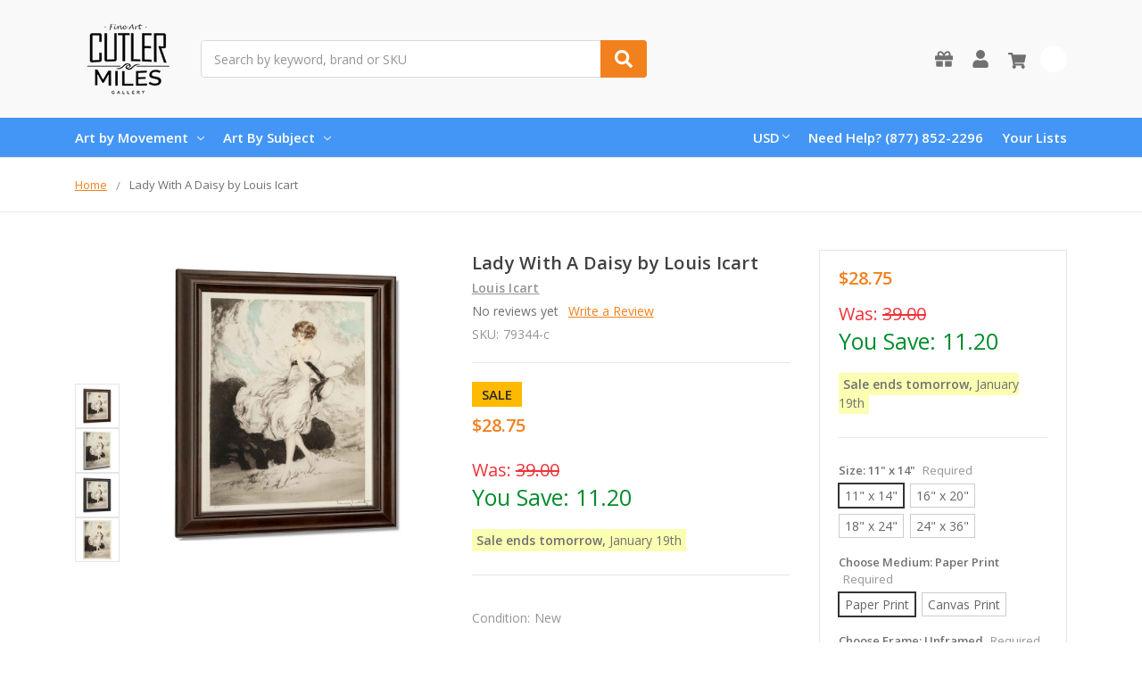

--- FILE ---
content_type: text/html; charset=UTF-8
request_url: https://www.cutlermiles.com/lady-with-a-daisy-by-louis-icart/
body_size: 25854
content:
    







<!DOCTYPE html>
<html class="no-js" lang="en">
    <head>
        <title>Lady With A Daisy by Louis Icart</title>
        <link rel="dns-prefetch preconnect" href="https://cdn11.bigcommerce.com/s-r3utmtjwwz" crossorigin><link rel="dns-prefetch preconnect" href="https://fonts.googleapis.com/" crossorigin><link rel="dns-prefetch preconnect" href="https://fonts.gstatic.com/" crossorigin>
        <meta property="product:price:amount" content="28.75" /><meta property="product:price:currency" content="USD" /><meta property="og:url" content="https://www.cutlermiles.com/lady-with-a-daisy-by-louis-icart/" /><meta property="og:site_name" content="Cutler Miles Art Gallery" /><meta name="description" content="Lady With A Daisy by Louis Icart Print. All Wall Art available framed or unframed on paper or canvas."><link rel='canonical' href='https://www.cutlermiles.com/lady-with-a-daisy-by-louis-icart/' /><meta name='platform' content='bigcommerce.stencil' /><meta property="og:type" content="product" />
<meta property="og:title" content="Lady With A Daisy by Louis Icart" />
<meta property="og:description" content="Lady With A Daisy by Louis Icart Print. All Wall Art available framed or unframed on paper or canvas." />
<meta property="og:image" content="https://cdn11.bigcommerce.com/s-r3utmtjwwz/products/79344/images/380416/lady-with-a-daisy_louis-icart__43747.1624993391.386.513.jpg?c=2" />
<meta property="pinterest:richpins" content="enabled" />
        
         

        <link href="https://cdn11.bigcommerce.com/s-r3utmtjwwz/product_images/cm.png?t=1556768544" rel="shortcut icon">
        <meta name="viewport" content="width=device-width, initial-scale=1, maximum-scale=1">
        <meta name="ft-name" content="Camden Catalog">
        <meta name="ft-version" content="1.11.4">
        

        <script>
            // Change document class from no-js to js so we can detect this in css
            document.documentElement.className = document.documentElement.className.replace('no-js', 'js');
        </script>
        <script>
            window.lazySizesConfig = window.lazySizesConfig || {};
            window.lazySizesConfig.loadMode = 1;
        </script>
        <script async src="https://cdn11.bigcommerce.com/s-r3utmtjwwz/stencil/a21b52a0-4967-013c-daa3-7670892150ca/e/dfa0e900-b645-013c-768b-3ebdce91bb5a/dist/theme-bundle.head_async.js"></script>
        <link href="https://fonts.googleapis.com/css?family=Open+Sans:600,400&display=swap" rel="stylesheet">
        <link data-stencil-stylesheet href="https://cdn11.bigcommerce.com/s-r3utmtjwwz/stencil/a21b52a0-4967-013c-daa3-7670892150ca/e/dfa0e900-b645-013c-768b-3ebdce91bb5a/css/theme-82b2f580-4968-013c-ffed-061562aba33f.css" rel="stylesheet">


        <!-- Start Tracking Code for analytics_googleanalytics -->

<!-- Global site tag (gtag.js) - Google Analytics -->
<script async src="https://www.googletagmanager.com/gtag/js?id=UA-82757128-1"></script>
<script>
  window.dataLayer = window.dataLayer || [];
  function gtag(){dataLayer.push(arguments);}
  gtag('js', new Date());

  gtag('config', 'UA-82757128-1');
</script>

<!-- End Tracking Code for analytics_googleanalytics -->

<!-- Start Tracking Code for analytics_googleanalytics4 -->

<script data-cfasync="false" src="https://cdn11.bigcommerce.com/shared/js/google_analytics4_bodl_subscribers-358423becf5d870b8b603a81de597c10f6bc7699.js" integrity="sha256-gtOfJ3Avc1pEE/hx6SKj/96cca7JvfqllWA9FTQJyfI=" crossorigin="anonymous"></script>
<script data-cfasync="false">
  (function () {
    window.dataLayer = window.dataLayer || [];

    function gtag(){
        dataLayer.push(arguments);
    }

    function initGA4(event) {
         function setupGtag() {
            function configureGtag() {
                gtag('js', new Date());
                gtag('set', 'developer_id.dMjk3Nj', true);
                gtag('config', 'G-H7G7CZZC60');
            }

            var script = document.createElement('script');

            script.src = 'https://www.googletagmanager.com/gtag/js?id=G-H7G7CZZC60';
            script.async = true;
            script.onload = configureGtag;

            document.head.appendChild(script);
        }

        setupGtag();

        if (typeof subscribeOnBodlEvents === 'function') {
            subscribeOnBodlEvents('G-H7G7CZZC60', false);
        }

        window.removeEventListener(event.type, initGA4);
    }

    

    var eventName = document.readyState === 'complete' ? 'consentScriptsLoaded' : 'DOMContentLoaded';
    window.addEventListener(eventName, initGA4, false);
  })()
</script>

<!-- End Tracking Code for analytics_googleanalytics4 -->

<!-- Start Tracking Code for analytics_siteverification -->

<meta name="google-site-verification" content="1p_bnx4J9Fi3siP0Z4DsfoDgiRJCc5_mDuAcy8JcwMk" />


<!-- End Tracking Code for analytics_siteverification -->


<script type="text/javascript" src="https://checkout-sdk.bigcommerce.com/v1/loader.js" defer ></script>
<script src="https://www.google.com/recaptcha/api.js" async defer></script>
<script type="text/javascript">
var BCData = {"product_attributes":{"sku":"79344-c","upc":null,"mpn":null,"gtin":null,"weight":null,"base":true,"image":null,"stock":null,"instock":true,"stock_message":null,"purchasable":true,"purchasing_message":null,"call_for_price_message":null,"price":{"without_tax":{"formatted":"$28.75","value":28.75,"currency":"USD"},"tax_label":"Tax","sale_price_without_tax":{"formatted":"$28.75","value":28.75,"currency":"USD"}}}};
</script>

<!--Nextsale Pixel-->
<script>
(function(w,d,s,r,k){w['NextsaleObject']=r;w[r]=w[r]||function(){(w[r].q=w[r].q||[]).push(arguments)};a=d.createElement(s),m=d.getElementsByTagName(s)[0];a.async = 1;a.src='https://sdk.nextsale.io/nextsale.min.js?key='+k;m.parentNode.insertBefore(a, m)})(window, document, 'script', 'nsio', 'pk_0ae113094d6cff88b88ff098ffc86c6872abbf63');

window.BigCommerce = window.BigCommerce || {};

window.BigCommerce.product = {"num_reviews":0,"sku":"79344-c","url":"https://www.cutlermiles.com/lady-with-a-daisy-by-louis-icart/","add_this":[{"service":"","annotation":""}],"gtin":null,"brand":{"name":"Louis Icart","url":"https://www.cutlermiles.com/louis-icart/"},"id":79344,"condition":"New","can_purchase":true,"meta_description":"Lady With A Daisy by Louis Icart Print. All Wall Art available framed or unframed on paper or canvas.","category":["Kitchen"],"main_image":{"data":"https://cdn11.bigcommerce.com/s-r3utmtjwwz/images/stencil/{:size}/products/79344/380413/lady-with-a-daisy_louis-icart__70537.1625148307.jpg?c=2","alt":"Lady With A Daisy by Louis Icart"},"add_to_wishlist_url":"/wishlist.php?action=add&product_id=79344","description":"<ul> <li>For Unframed and Framed Art - Acid free Archival Inks Printed on Museum Grade Paper. Museum Grade Paper is known to be Archival, which means it can be stored for a long time without turning yellow.</li> <li>Canvas Art Printed Using Archival Inks on Museum Quality Matte Canvas.</li> </ul>","tags":[],"warranty":"","price":{"without_tax":{"formatted":"$28.75","value":28.75,"currency":"USD"},"tax_label":"Tax","sale_price_without_tax":{"formatted":"$28.75","value":28.75,"currency":"USD"}},"detail_messages":"","availability":"","page_title":"Lady With A Daisy by Louis Icart","cart_url":"https://www.cutlermiles.com/cart.php","max_purchase_quantity":0,"mpn":null,"upc":null,"options":[{"id":781245,"type":"Configurable_PickList_Set","display_name":"Size","required":true,"condition":true,"state":"modifier","values":[{"label":"11\" x 14\"","id":108,"data":"11\" x 14\"","selected":true},{"label":"16\" x 20\"","id":109,"data":"16\" x 20\"","selected":false},{"label":"18\" x 24\"","id":1210,"data":"18\" x 24\"","selected":false},{"label":"24\" x 36\"","id":1619,"data":"24\" x 36\"","selected":false}],"partial":"set-rectangle"},{"id":781247,"type":"Configurable_PickList_Set","display_name":"Choose Medium","required":true,"condition":true,"state":"modifier","values":[{"label":"Paper Print","id":174,"data":"Paper Print","selected":true},{"label":"Canvas Print","id":1255,"data":"Canvas Print","selected":false}],"partial":"set-rectangle"},{"id":781246,"type":"Configurable_PickList_Set","display_name":"Choose Frame","required":true,"condition":true,"state":"modifier","values":[{"label":"Unframed","id":1206,"data":"Unframed","selected":true},{"label":"Canvas Wrap","id":1201,"data":"Canvas Wrap","selected":false},{"label":"Black Frame","id":1202,"data":"Black Frame","selected":false},{"label":"Walnut Frame","id":1204,"data":"Walnut Frame","selected":false},{"label":"Black Frame w/ Mat","id":1253,"data":"Black Frame w/ Mat","selected":false},{"label":"Walnut Frame w/ Mat","id":1254,"data":"Walnut Frame w/ Mat","selected":false}],"partial":"set-rectangle"}],"related_products":[{"id":79343,"sku":"79343-c","name":"Lady In Flower Garden by Louis Icart","url":"https://www.cutlermiles.com/lady-in-flower-garden-by-louis-icart/","availability":"","rating":0,"brand":{"name":"Louis Icart"},"category":[],"summary":" For Unframed and Framed Art - Acid free Archival Inks Printed on Museum Grade Paper. Museum Grade Paper is known to be Archival, which means it can be stored for a long time without turning yellow...","image":{"data":"https://cdn11.bigcommerce.com/s-r3utmtjwwz/images/stencil/{:size}/products/79343/380404/lady-in-flower-garden_louis-icart__20662.1578802014.jpg?c=2","alt":"Lady In Flower Garden by Louis Icart"},"images":[{"data":"https://cdn11.bigcommerce.com/s-r3utmtjwwz/images/stencil/{:size}/products/79343/380401/lady-in-flower-garden_louis-icart__49371.1625610265.jpg?c=2","alt":"Lady In Flower Garden by Louis Icart"},{"data":"https://cdn11.bigcommerce.com/s-r3utmtjwwz/images/stencil/{:size}/products/79343/380402/lady-in-flower-garden_louis-icart__75355.1625072332.jpg?c=2","alt":"Lady In Flower Garden by Louis Icart"},{"data":"https://cdn11.bigcommerce.com/s-r3utmtjwwz/images/stencil/{:size}/products/79343/380403/lady-in-flower-garden_louis-icart__02905.1625707815.jpg?c=2","alt":"Lady In Flower Garden by Louis Icart"},{"data":"https://cdn11.bigcommerce.com/s-r3utmtjwwz/images/stencil/{:size}/products/79343/380404/lady-in-flower-garden_louis-icart__20662.1578802014.jpg?c=2","alt":"Lady In Flower Garden by Louis Icart"}],"date_added":"11th Jan 2020","pre_order":false,"show_cart_action":true,"has_options":true,"stock_level":null,"low_stock_level":null,"qty_in_cart":0,"custom_fields":null,"num_reviews":0,"weight":{"formatted":"12.00 Ounces","value":12},"demo":false,"price":{"without_tax":{"currency":"USD","formatted":"$28.75","value":28.75},"sale_price_without_tax":{"currency":"USD","formatted":"$28.75","value":28.75},"tax_label":"Tax"},"add_to_wishlist_url":"/wishlist.php?action=add&product_id=79343"},{"id":78402,"sku":"78402-c","name":"Lady With Blue Flowers 1935 by Louis Icart","url":"https://www.cutlermiles.com/lady-with-blue-flowers-1935-by-louis-icart/","availability":"","rating":0,"brand":{"name":"Louis Icart"},"category":[],"summary":" For Unframed and Framed Art - Acid free Archival Inks Printed on Museum Grade Paper. Museum Grade Paper is known to be Archival, which means it can be stored for a long time without turning yellow...","image":{"data":"https://cdn11.bigcommerce.com/s-r3utmtjwwz/images/stencil/{:size}/products/78402/376531/lady-with-blue-flowers-1935_louis-icart__68708.1625687845.jpg?c=2","alt":"Lady With Blue Flowers 1935 by Louis Icart"},"images":[{"data":"https://cdn11.bigcommerce.com/s-r3utmtjwwz/images/stencil/{:size}/products/78402/376528/lady-with-blue-flowers-1935_louis-icart__91087.1625664575.jpg?c=2","alt":"Lady With Blue Flowers 1935 by Louis Icart"},{"data":"https://cdn11.bigcommerce.com/s-r3utmtjwwz/images/stencil/{:size}/products/78402/376529/lady-with-blue-flowers-1935_louis-icart__89293.1625147169.jpg?c=2","alt":"Lady With Blue Flowers 1935 by Louis Icart"},{"data":"https://cdn11.bigcommerce.com/s-r3utmtjwwz/images/stencil/{:size}/products/78402/376530/lady-with-blue-flowers-1935_louis-icart__24581.1625628388.jpg?c=2","alt":"Lady With Blue Flowers 1935 by Louis Icart"},{"data":"https://cdn11.bigcommerce.com/s-r3utmtjwwz/images/stencil/{:size}/products/78402/376531/lady-with-blue-flowers-1935_louis-icart__68708.1625687845.jpg?c=2","alt":"Lady With Blue Flowers 1935 by Louis Icart"}],"date_added":"11th Jan 2020","pre_order":false,"show_cart_action":true,"has_options":true,"stock_level":null,"low_stock_level":null,"qty_in_cart":0,"custom_fields":null,"num_reviews":0,"weight":{"formatted":"12.00 Ounces","value":12},"demo":false,"price":{"without_tax":{"currency":"USD","formatted":"$28.75","value":28.75},"sale_price_without_tax":{"currency":"USD","formatted":"$28.75","value":28.75},"tax_label":"Tax"},"add_to_wishlist_url":"/wishlist.php?action=add&product_id=78402"},{"id":78289,"sku":"78289-c","name":"Fishing by Louis Icart","url":"https://www.cutlermiles.com/fishing-by-louis-icart/","availability":"","rating":0,"brand":{"name":"Louis Icart"},"category":[],"summary":" For Unframed and Framed Art - Acid free Archival Inks Printed on Museum Grade Paper. Museum Grade Paper is known to be Archival, which means it can be stored for a long time without turning yellow...","image":{"data":"https://cdn11.bigcommerce.com/s-r3utmtjwwz/images/stencil/{:size}/products/78289/376067/fishing_louis-icart__79665.1625665653.jpg?c=2","alt":"Fishing by Louis Icart"},"images":[{"data":"https://cdn11.bigcommerce.com/s-r3utmtjwwz/images/stencil/{:size}/products/78289/376064/fishing_louis-icart__09448.1625203422.jpg?c=2","alt":"Fishing by Louis Icart"},{"data":"https://cdn11.bigcommerce.com/s-r3utmtjwwz/images/stencil/{:size}/products/78289/376065/fishing_louis-icart__21703.1625110740.jpg?c=2","alt":"Fishing by Louis Icart"},{"data":"https://cdn11.bigcommerce.com/s-r3utmtjwwz/images/stencil/{:size}/products/78289/376066/fishing_louis-icart__73223.1625163308.jpg?c=2","alt":"Fishing by Louis Icart"},{"data":"https://cdn11.bigcommerce.com/s-r3utmtjwwz/images/stencil/{:size}/products/78289/376067/fishing_louis-icart__79665.1625665653.jpg?c=2","alt":"Fishing by Louis Icart"}],"date_added":"11th Jan 2020","pre_order":false,"show_cart_action":true,"has_options":true,"stock_level":null,"low_stock_level":null,"qty_in_cart":0,"custom_fields":null,"num_reviews":0,"weight":{"formatted":"12.00 Ounces","value":12},"demo":false,"price":{"without_tax":{"currency":"USD","formatted":"$28.75","value":28.75},"sale_price_without_tax":{"currency":"USD","formatted":"$28.75","value":28.75},"tax_label":"Tax"},"add_to_wishlist_url":"/wishlist.php?action=add&product_id=78289"},{"id":78465,"sku":"78465-c","name":"Matin by Louis Icart","url":"https://www.cutlermiles.com/matin-by-louis-icart/","availability":"","rating":0,"brand":{"name":"Louis Icart"},"category":[],"summary":" For Unframed and Framed Art - Acid free Archival Inks Printed on Museum Grade Paper. Museum Grade Paper is known to be Archival, which means it can be stored for a long time without turning yellow...","image":{"data":"https://cdn11.bigcommerce.com/s-r3utmtjwwz/images/stencil/{:size}/products/78465/376799/matin_louis-icart__60806.1625146842.jpg?c=2","alt":"Matin by Louis Icart"},"images":[{"data":"https://cdn11.bigcommerce.com/s-r3utmtjwwz/images/stencil/{:size}/products/78465/376796/matin_louis-icart__09748.1624898393.jpg?c=2","alt":"Matin by Louis Icart"},{"data":"https://cdn11.bigcommerce.com/s-r3utmtjwwz/images/stencil/{:size}/products/78465/376797/matin_louis-icart__65243.1578794850.jpg?c=2","alt":"Matin by Louis Icart"},{"data":"https://cdn11.bigcommerce.com/s-r3utmtjwwz/images/stencil/{:size}/products/78465/376798/matin_louis-icart__82607.1625627595.jpg?c=2","alt":"Matin by Louis Icart"},{"data":"https://cdn11.bigcommerce.com/s-r3utmtjwwz/images/stencil/{:size}/products/78465/376799/matin_louis-icart__60806.1625146842.jpg?c=2","alt":"Matin by Louis Icart"}],"date_added":"11th Jan 2020","pre_order":false,"show_cart_action":true,"has_options":true,"stock_level":null,"low_stock_level":null,"qty_in_cart":0,"custom_fields":null,"num_reviews":0,"weight":{"formatted":"12.00 Ounces","value":12},"demo":false,"price":{"without_tax":{"currency":"USD","formatted":"$28.75","value":28.75},"sale_price_without_tax":{"currency":"USD","formatted":"$28.75","value":28.75},"tax_label":"Tax"},"add_to_wishlist_url":"/wishlist.php?action=add&product_id=78465"},{"id":78098,"sku":"78098-c","name":"Attitudes by Louis Icart","url":"https://www.cutlermiles.com/attitudes-by-louis-icart/","availability":"","rating":0,"brand":{"name":"Louis Icart"},"category":[],"summary":" For Unframed and Framed Art - Acid free Archival Inks Printed on Museum Grade Paper. Museum Grade Paper is known to be Archival, which means it can be stored for a long time without turning yellow...","image":{"data":"https://cdn11.bigcommerce.com/s-r3utmtjwwz/images/stencil/{:size}/products/78098/375304/attitudes_louis-icart__23643.1624857975.jpg?c=2","alt":"Attitudes by Louis Icart"},"images":[{"data":"https://cdn11.bigcommerce.com/s-r3utmtjwwz/images/stencil/{:size}/products/78098/375301/attitudes_louis-icart__95909.1624992713.jpg?c=2","alt":"Attitudes by Louis Icart"},{"data":"https://cdn11.bigcommerce.com/s-r3utmtjwwz/images/stencil/{:size}/products/78098/375302/attitudes_louis-icart__31579.1578794538.jpg?c=2","alt":"Attitudes by Louis Icart"},{"data":"https://cdn11.bigcommerce.com/s-r3utmtjwwz/images/stencil/{:size}/products/78098/375303/attitudes_louis-icart__61835.1578794538.jpg?c=2","alt":"Attitudes by Louis Icart"},{"data":"https://cdn11.bigcommerce.com/s-r3utmtjwwz/images/stencil/{:size}/products/78098/375304/attitudes_louis-icart__23643.1624857975.jpg?c=2","alt":"Attitudes by Louis Icart"}],"date_added":"11th Jan 2020","pre_order":false,"show_cart_action":true,"has_options":true,"stock_level":null,"low_stock_level":null,"qty_in_cart":0,"custom_fields":null,"num_reviews":0,"weight":{"formatted":"12.00 Ounces","value":12},"demo":false,"price":{"without_tax":{"currency":"USD","formatted":"$28.75","value":28.75},"sale_price_without_tax":{"currency":"USD","formatted":"$28.75","value":28.75},"tax_label":"Tax"},"add_to_wishlist_url":"/wishlist.php?action=add&product_id=78098"}],"shipping_messages":[],"rating":0,"reviews":{"messages":[],"captcha":"6LdWf8gSAAAAAI83aRectJhbwidegZKk8PzWBltH","total":0,"show_review_email":true,"recaptcha":{"enabled":1,"public_key":"6LdWf8gSAAAAAI83aRectJhbwidegZKk8PzWBltH","markup":"<div class=\"g-recaptcha\" data-sitekey=\"6LcjX0sbAAAAACp92-MNpx66FT4pbIWh-FTDmkkz\"></div><br/>"}},"bulk_discount_rates":[],"meta_keywords":"","show_quantity_input":1,"AddThisServiceButtonMeta":"","videos":{"list":[{"id":"70Kly9cYVls","title_short":"Canvas Wrap St...","title_long":"Canvas Wrap Style from Cutler Miles. All Artwork ships with Thick 1.25\" Stretcher Bars.","description_long":"Featuring the Gallery Wrap Canvas Style from Cutler Miles. All Artwork Ships from the USA.\nhttps://www.cutlermiles.com/","description_short":"Featuring the Gallery Wrap Canvas Style from Cutler Miles. All...","length":"00:06"}],"featured":{"id":"70Kly9cYVls","title_short":"Canvas Wrap St...","title_long":"Canvas Wrap Style from Cutler Miles. All Artwork ships with Thick 1.25\" Stretcher Bars.","description_long":"Featuring the Gallery Wrap Canvas Style from Cutler Miles. All Artwork Ships from the USA.\nhttps://www.cutlermiles.com/","description_short":"Featuring the Gallery Wrap Canvas Style from Cutler Miles. All...","length":"00:06"}},"title":"Lady With A Daisy by Louis Icart","gift_wrapping_available":false,"min_purchase_quantity":0,"customizations":[],"images":[{"data":"https://cdn11.bigcommerce.com/s-r3utmtjwwz/images/stencil/{:size}/products/79344/380413/lady-with-a-daisy_louis-icart__70537.1625148307.jpg?c=2","alt":"Lady With A Daisy by Louis Icart"},{"data":"https://cdn11.bigcommerce.com/s-r3utmtjwwz/images/stencil/{:size}/products/79344/380414/lady-with-a-daisy_louis-icart__03067.1625147728.jpg?c=2","alt":"Lady With A Daisy by Louis Icart"},{"data":"https://cdn11.bigcommerce.com/s-r3utmtjwwz/images/stencil/{:size}/products/79344/380415/lady-with-a-daisy_louis-icart__88829.1625202739.jpg?c=2","alt":"Lady With A Daisy by Louis Icart"},{"data":"https://cdn11.bigcommerce.com/s-r3utmtjwwz/images/stencil/{:size}/products/79344/380416/lady-with-a-daisy_louis-icart__43747.1624993391.jpg?c=2","alt":"Lady With A Daisy by Louis Icart"}]}

</script>
<!--END Nextsale Pixel--><!-- Google Tag Manager -->
<script>(function(w,d,s,l,i){w[l]=w[l]||[];w[l].push({'gtm.start':
new Date().getTime(),event:'gtm.js'});var f=d.getElementsByTagName(s)[0],
j=d.createElement(s),dl=l!='dataLayer'?'&l='+l:'';j.async=true;j.src=
'https://www.googletagmanager.com/gtm.js?id='+i+dl;f.parentNode.insertBefore(j,f);
})(window,document,'script','dataLayer','GTM-WDVTN5');</script>
<!-- End Google Tag Manager --><!-- Google tag (gtag.js) -->
<script async src="https://www.googletagmanager.com/gtag/js?id=AW-1070660079"></script>
<script>
  window.dataLayer = window.dataLayer || [];
  function gtag(){dataLayer.push(arguments);}
  gtag('js', new Date());

  gtag('config', 'AW-1070660079');
</script>

 <script data-cfasync="false" src="https://microapps.bigcommerce.com/bodl-events/1.9.4/index.js" integrity="sha256-Y0tDj1qsyiKBRibKllwV0ZJ1aFlGYaHHGl/oUFoXJ7Y=" nonce="" crossorigin="anonymous"></script>
 <script data-cfasync="false" nonce="">

 (function() {
    function decodeBase64(base64) {
       const text = atob(base64);
       const length = text.length;
       const bytes = new Uint8Array(length);
       for (let i = 0; i < length; i++) {
          bytes[i] = text.charCodeAt(i);
       }
       const decoder = new TextDecoder();
       return decoder.decode(bytes);
    }
    window.bodl = JSON.parse(decodeBase64("[base64]"));
 })()

 </script>

<script nonce="">
(function () {
    var xmlHttp = new XMLHttpRequest();

    xmlHttp.open('POST', 'https://bes.gcp.data.bigcommerce.com/nobot');
    xmlHttp.setRequestHeader('Content-Type', 'application/json');
    xmlHttp.send('{"store_id":"1000541479","timezone_offset":"-5.0","timestamp":"2026-01-18T21:22:58.88805000Z","visit_id":"d82622e4-9cba-448b-b31f-3fe48e529559","channel_id":1}');
})();
</script>

        

        
        
        
        
        
        
        
        
        
        
        
        
        
        
        <!-- snippet location htmlhead -->
    </head>
    <body>
        <!-- Google Tag Manager (noscript) -->
<noscript><iframe src="https://www.googletagmanager.com/ns.html?id=GTM-WDVTN5"
height="0" width="0" style="display:none;visibility:hidden"></iframe></noscript>
<!-- End Google Tag Manager (noscript) -->
        <!-- snippet location header -->
        <svg data-src="https://cdn11.bigcommerce.com/s-r3utmtjwwz/stencil/a21b52a0-4967-013c-daa3-7670892150ca/e/dfa0e900-b645-013c-768b-3ebdce91bb5a/img/icon-sprite.svg" class="icons-svg-sprite"></svg>


        <div data-content-region="above_header_banner--global"></div>
<div data-content-region="above_header_banner"></div>
<div data-content-region="above_header--global"></div>
<div data-content-region="above_header"></div>
<header class="header  header--gift-certificate-enabled   header--no-margin header--no-quick-add-sku  header--logo-image header--nav-simple header--width-contained" role="banner">
  <div class="header__inner">
    <a href="#" class="mobileMenu-toggle " data-mobile-menu-toggle="menu">
        <span class="mobileMenu-toggleIcon">Toggle menu</span>
    </a>

    <div class="header-logo  header-logo--image   header-logo--center   header-logo--gift-certificate-enabled">
        <a href="https://www.cutlermiles.com/" >
            <img class="header-logo-image" src="https://cdn11.bigcommerce.com/s-r3utmtjwwz/images/stencil/120x90/cm-logo-250x100_1556768354__70475.original.png" alt="Cutler Miles Art Gallery" title="Cutler Miles Art Gallery">
</a>
    </div>

    <div class="search-utils search-utils--no-quick-add-sku">
        <div class="search search--no-quick-add-sku" id="quickSearch" aria-hidden="true" tabindex="-1" data-prevent-quick-search-close>
                    <!-- snippet location forms_search -->
<form class="form" action="/search.php">
    <fieldset class="form-fieldset">
        <div class="form-field quickSearchInput">
            <label class="is-srOnly" for="search_query">Search</label>
            <input class="form-input" data-search-quick name="search_query" id="search_query" data-error-message="Search field cannot be empty." placeholder="Search by keyword, brand or SKU" autocomplete="off" autocorrect="off">
            <a class="modal-close" aria-label="Close" data-drop-down-close role="button">
                <svg><use xlink:href="#icon-close"></use></svg>
            </a>
            <button type="submit" class="search-button" type="submit">
                <div class="search-button-icon">
                    <svg>
                        <use xlink:href="#icon-search"></use>
                    </svg>
                </div>
            </button>
        </div>
    </fieldset>
</form>
<section class="quickSearchResults" data-bind="html: results"></section>
        </div>

    </div>

    <nav class="navUser sticky">
    <ul class="navUser-section navUser-section--alt">

        <li class="navUser-item navUser-item--gift-certificate">
            <a class="navUser-action" href="/giftcertificates.php"><span class="top-utilities-icon"><svg><use xlink:href="#icon-gift"></use></svg></span><span class="navUser-text"> Gift Certificates</span></a>
        </li>

        <li class="navUser-item navUser-item--account">
            <a class="navUser-action " href="/account.php" ><span class="top-utilities-icon"><svg><use xlink:href="#icon-user"></use></svg></span><span class="navUser-text"> Account</span> </a>
        </li>

        <li class="navUser-item navUser-item--cart">
    <a
        class="navUser-action"
        data-cart-preview
        data-dropdown="cart-preview-dropdown"
        data-options="align:right"
        href="/cart.php">
        <span class="navUser-item-cartLabel"><span class="top-utilities-icon"><svg><use xlink:href="#icon-shopping-cart"></use></svg></span><span class="cartLabel"></span></span> <span class="countPill countPill--positive cart-quantity">0</span>
    </a>

    <div class="dropdown-menu" id="cart-preview-dropdown" data-dropdown-content aria-autoclose="false" aria-hidden="true">
        <div class="side-cart side-cart-container">
            <div class="side-cart-title">Your Cart</div>
            <div class="side-cart-content"></div>
            <div class="side-cart-details"></div>
            <div class="side-cart-actions"></div>
        </div>
    </div>
</li>
    </ul>
</nav>

  </div>
  <div class="header__bottom-nav ">
    <div class="header__bottom-nav-inner">
      <div class="navPages-container " id="menu" data-menu>
          <nav class="navPages " data-options="">
    <ul class="navPages-list navPages-list-depth-max simple">
                            <li class="navPages-item">
                            <a class="navPages-action has-subMenu is-root" href="https://www.cutlermiles.com/movement/" data-collapsible="navPages-25">
            Art by Movement <i class="icon navPages-action-moreIcon" aria-hidden="true"><svg><use xlink:href="#icon-chevron-down" /></svg></i>
        </a>
    <div class="navPage-subMenu navPage-subMenu-horizontal navPage-subMenu--simple" id="navPages-25" aria-hidden="true" tabindex="-1">
    <ul class="navPage-subMenu-list">
            <li class="navPage-subMenu-item-parent">
                <a class="navPage-subMenu-action navPages-action" href="https://www.cutlermiles.com/movement/">All Art by Movement</a>
            </li>
            <li class="navPage-subMenu-item-child">
                    <a class="navPage-subMenu-action navPages-action navPages-action-depth-max" href="https://www.cutlermiles.com/art-by-movement/art-nouveau/">Art Nouveau</a>
            </li>
            <li class="navPage-subMenu-item-child">
                    <a class="navPage-subMenu-action navPages-action navPages-action-depth-max" href="https://www.cutlermiles.com/movement/baroque/">Baroque</a>
            </li>
            <li class="navPage-subMenu-item-child">
                    <a class="navPage-subMenu-action navPages-action navPages-action-depth-max" href="https://www.cutlermiles.com/movement/expressionism/">Expressionism</a>
            </li>
            <li class="navPage-subMenu-item-child">
                    <a class="navPage-subMenu-action navPages-action navPages-action-depth-max" href="https://www.cutlermiles.com/movement/hudson-river-school/">Hudson River School</a>
            </li>
            <li class="navPage-subMenu-item-child">
                    <a class="navPage-subMenu-action navPages-action navPages-action-depth-max" href="https://www.cutlermiles.com/movement/impressionism/">Impressionism</a>
            </li>
            <li class="navPage-subMenu-item-child">
                    <a class="navPage-subMenu-action navPages-action navPages-action-depth-max" href="https://www.cutlermiles.com/movement/mannerism/">Mannerism</a>
            </li>
            <li class="navPage-subMenu-item-child">
                    <a class="navPage-subMenu-action navPages-action navPages-action-depth-max" href="https://www.cutlermiles.com/movement/post-impressionism/">Post-Impressionism</a>
            </li>
            <li class="navPage-subMenu-item-child">
                    <a class="navPage-subMenu-action navPages-action navPages-action-depth-max" href="https://www.cutlermiles.com/movement/realism/">Realism</a>
            </li>
            <li class="navPage-subMenu-item-child">
                    <a class="navPage-subMenu-action navPages-action navPages-action-depth-max" href="https://www.cutlermiles.com/movement/renaissance/">Renaissance</a>
            </li>
            <li class="navPage-subMenu-item-child">
                    <a class="navPage-subMenu-action navPages-action navPages-action-depth-max" href="https://www.cutlermiles.com/movement/rococo/">Rococo</a>
            </li>
            <li class="navPage-subMenu-item-child">
                    <a class="navPage-subMenu-action navPages-action navPages-action-depth-max" href="https://www.cutlermiles.com/movement/romanticism/">Romanticism</a>
            </li>
    </ul>
</div>
                </li>
                <li class="navPages-item">
                            <a class="navPages-action has-subMenu is-root" href="https://www.cutlermiles.com/subjects/" data-collapsible="navPages-37">
            Art By Subject <i class="icon navPages-action-moreIcon" aria-hidden="true"><svg><use xlink:href="#icon-chevron-down" /></svg></i>
        </a>
    <div class="navPage-subMenu navPage-subMenu-horizontal navPage-subMenu--simple" id="navPages-37" aria-hidden="true" tabindex="-1">
    <ul class="navPage-subMenu-list">
            <li class="navPage-subMenu-item-parent">
                <a class="navPage-subMenu-action navPages-action" href="https://www.cutlermiles.com/subjects/">All Art By Subject</a>
            </li>
            <li class="navPage-subMenu-item-child">
                    <a class="navPage-subMenu-action navPages-action navPages-action-depth-max" href="https://www.cutlermiles.com/subjects/abstract/">Abstract</a>
            </li>
            <li class="navPage-subMenu-item-child">
                    <a class="navPage-subMenu-action navPages-action navPages-action-depth-max" href="https://www.cutlermiles.com/subjects/architecture/">Architecture</a>
            </li>
            <li class="navPage-subMenu-item-child">
                    <a class="navPage-subMenu-action navPages-action navPages-action-depth-max" href="https://www.cutlermiles.com/subjects/cityscapes/">Cityscapes</a>
            </li>
            <li class="navPage-subMenu-item-child">
                    <a class="navPage-subMenu-action navPages-action navPages-action-depth-max" href="https://www.cutlermiles.com/subjects/floral/">Floral</a>
            </li>
            <li class="navPage-subMenu-item-child">
                    <a class="navPage-subMenu-action navPages-action navPages-action-depth-max" href="https://www.cutlermiles.com/subjects/historical-figures/">Historical Figures</a>
            </li>
            <li class="navPage-subMenu-item-child">
                    <a class="navPage-subMenu-action navPages-action navPages-action-depth-max" href="https://www.cutlermiles.com/subjects/landscapes/">Landscapes</a>
            </li>
            <li class="navPage-subMenu-item-child">
                    <a class="navPage-subMenu-action navPages-action navPages-action-depth-max" href="https://www.cutlermiles.com/subjects/maritime/">Maritime</a>
            </li>
            <li class="navPage-subMenu-item-child">
                    <a class="navPage-subMenu-action navPages-action navPages-action-depth-max" href="https://www.cutlermiles.com/subjects/still-life/">Still Life</a>
            </li>
            <li class="navPage-subMenu-item-child">
                    <a class="navPage-subMenu-action navPages-action navPages-action-depth-max" href="https://www.cutlermiles.com/subjects/wild-west/">Wild West</a>
            </li>
            <li class="navPage-subMenu-item-child">
                    <a class="navPage-subMenu-action navPages-action navPages-action-depth-max" href="https://www.cutlermiles.com/subjects/portraits/">Portraits</a>
            </li>
            <li class="navPage-subMenu-item-child">
                    <a class="navPage-subMenu-action navPages-action navPages-action-depth-max" href="https://www.cutlermiles.com/subjects/fantasy-mythology/">Fantasy &amp; Mythology</a>
            </li>
    </ul>
</div>
                </li>
    </ul>
    <ul class="navPages-list navPages-list--user">
            <li class="navPages-item">
                <a class="navPages-action has-subMenu" href="#" data-collapsible="navPages-currency" aria-controls="navPages-currency" aria-expanded="false">
                    <span class="navPages-action__icon"><img src="https://cdn11.bigcommerce.com/s-r3utmtjwwz/lib/flags/us.gif" border="0" alt="" role="presentation" /></span>
                    USD
                </a>
                <div class="navPage-subMenu" id="navPages-currency" aria-hidden="true" tabindex="-1">
                    <ul class="navPage-subMenu-list">
                            <li class="navPage-subMenu-item currency-menu-item">
                                <img src="https://cdn11.bigcommerce.com/s-r3utmtjwwz/lib/flags/us.gif" border="0" alt="" role="presentation" />
                                <a class="navPage-subMenu-action navPages-action" href="https://www.cutlermiles.com/lady-with-a-daisy-by-louis-icart/?setCurrencyId=1">
                                        <strong>US Dollar</strong>
                                </a>
                            </li>
                            <li class="navPage-subMenu-item currency-menu-item">
                                <img src="https://cdn11.bigcommerce.com/s-r3utmtjwwz/lib/flags/au.gif" border="0" alt="" role="presentation" />
                                <a class="navPage-subMenu-action navPages-action" href="https://www.cutlermiles.com/lady-with-a-daisy-by-louis-icart/?setCurrencyId=2">
                                        Australian Dollar
                                </a>
                            </li>
                            <li class="navPage-subMenu-item currency-menu-item">
                                <img src="https://cdn11.bigcommerce.com/s-r3utmtjwwz/lib/flags/regions/eu.gif" border="0" alt="" role="presentation" />
                                <a class="navPage-subMenu-action navPages-action" href="https://www.cutlermiles.com/lady-with-a-daisy-by-louis-icart/?setCurrencyId=3">
                                        Euro
                                </a>
                            </li>
                            <li class="navPage-subMenu-item currency-menu-item">
                                <img src="https://cdn11.bigcommerce.com/s-r3utmtjwwz/lib/flags/ca.gif" border="0" alt="" role="presentation" />
                                <a class="navPage-subMenu-action navPages-action" href="https://www.cutlermiles.com/lady-with-a-daisy-by-louis-icart/?setCurrencyId=4">
                                        Canadian Dollar
                                </a>
                            </li>
                            <li class="navPage-subMenu-item currency-menu-item">
                                <img src="https://cdn11.bigcommerce.com/s-r3utmtjwwz/lib/flags/mx.gif" border="0" alt="" role="presentation" />
                                <a class="navPage-subMenu-action navPages-action" href="https://www.cutlermiles.com/lady-with-a-daisy-by-louis-icart/?setCurrencyId=5">
                                        Mexican Peso
                                </a>
                            </li>
                            <li class="navPage-subMenu-item currency-menu-item">
                                <img src="https://cdn11.bigcommerce.com/s-r3utmtjwwz/lib/flags/gb.gif" border="0" alt="" role="presentation" />
                                <a class="navPage-subMenu-action navPages-action" href="https://www.cutlermiles.com/lady-with-a-daisy-by-louis-icart/?setCurrencyId=6">
                                        British Pound
                                </a>
                            </li>
                    </ul>
                </div>
            </li>
            <li class="navPages-item">
                <a class="navPages-action" href="/giftcertificates.php">
                    <span class="navPages-action__icon"><svg><use xlink:href="#icon-gift"></use></svg></span>
                    Gift Certificates
                </a>
            </li>
            <li class="navPages-item">
                <a class="navPages-action" href="/login.php">Account</a>
            </li>
    </ul>
</nav>
      </div>
      <nav class="navUser sticky">
    <ul class="navUser-section">
            <li class="navUser-item">
        <a class="navUser-action has-dropdown" href="#" data-dropdown="currencySelection" aria-controls="currencySelection" aria-expanded="false">
            USD <i class="icon" aria-hidden="true"><svg><use xlink:href="#icon-chevron-down" /></svg></i>
        </a>
        <ul class="dropdown-menu dropdown-menu--arrow-right" id="currencySelection" data-dropdown-content aria-hidden="true" tabindex="-1">
            <li class="dropdown-menu-item currency-menu-item">
                <img src="https://cdn11.bigcommerce.com/s-r3utmtjwwz/lib/flags/us.gif" border="0" alt="" role="presentation" />
                <a href="https://www.cutlermiles.com/lady-with-a-daisy-by-louis-icart/?setCurrencyId=1">
                    <strong>US Dollar</strong>
                </a>
            </li>
            <li class="dropdown-menu-item currency-menu-item">
                <img src="https://cdn11.bigcommerce.com/s-r3utmtjwwz/lib/flags/au.gif" border="0" alt="" role="presentation" />
                <a href="https://www.cutlermiles.com/lady-with-a-daisy-by-louis-icart/?setCurrencyId=2">
                    Australian Dollar
                </a>
            </li>
            <li class="dropdown-menu-item currency-menu-item">
                <img src="https://cdn11.bigcommerce.com/s-r3utmtjwwz/lib/flags/regions/eu.gif" border="0" alt="" role="presentation" />
                <a href="https://www.cutlermiles.com/lady-with-a-daisy-by-louis-icart/?setCurrencyId=3">
                    Euro
                </a>
            </li>
            <li class="dropdown-menu-item currency-menu-item">
                <img src="https://cdn11.bigcommerce.com/s-r3utmtjwwz/lib/flags/ca.gif" border="0" alt="" role="presentation" />
                <a href="https://www.cutlermiles.com/lady-with-a-daisy-by-louis-icart/?setCurrencyId=4">
                    Canadian Dollar
                </a>
            </li>
            <li class="dropdown-menu-item currency-menu-item">
                <img src="https://cdn11.bigcommerce.com/s-r3utmtjwwz/lib/flags/mx.gif" border="0" alt="" role="presentation" />
                <a href="https://www.cutlermiles.com/lady-with-a-daisy-by-louis-icart/?setCurrencyId=5">
                    Mexican Peso
                </a>
            </li>
            <li class="dropdown-menu-item currency-menu-item">
                <img src="https://cdn11.bigcommerce.com/s-r3utmtjwwz/lib/flags/gb.gif" border="0" alt="" role="presentation" />
                <a href="https://www.cutlermiles.com/lady-with-a-daisy-by-louis-icart/?setCurrencyId=6">
                    British Pound
                </a>
            </li>
        </ul>
    </li>
            <li class="navUser-item">
                <a class="navUser-action" href="tel:(877) 852-2296">Need Help? (877) 852-2296</a>
            </li>
            <li class="navUser-item">
                <a class="navUser-action has-dropdown" href="/wishlist.php">Your Lists </a>
            </li>
    </ul>
</nav>
    </div>
  </div>

</header>
<div data-content-region="below_header--global"></div>
<div data-content-region="below_header"></div>
<div data-content-region="header_bottom"></div>
                <div class="body body--product-page" data-currency-code="USD">
     
    <div class=" ">
        
    <div>
        <div class="product-breadcrumbs">
            <ul class="breadcrumbs breadcrumbs--mobile-show">
        <li class="breadcrumb ">
                <a href="https://www.cutlermiles.com/" class="breadcrumb-label"><span>Home</span></a>
        </li>
        <li class="breadcrumb is-active">
                <span class="breadcrumb-label">Lady With A Daisy by Louis Icart</span>
        </li>
</ul>
<script type="application/ld+json">
    {
        "@context": "https://schema.org",
        "@type": "BreadcrumbList",
        "itemListElement":
        [
            {
                "@type": "ListItem",
                "position": 1,
                "item": {
                    "@id": "https://www.cutlermiles.com/",
                    "name": "Home"
                }
            },
            {
                "@type": "ListItem",
                "position": 2,
                "item": {
                    "@id": "https://www.cutlermiles.com/lady-with-a-daisy-by-louis-icart/",
                    "name": "Lady With A Daisy by Louis Icart"
                }
            }
        ]
    }
</script>
        </div>



        <div class="productView" >
    <div class="productView-inner container">
        <section class="productView-details productView-details--header">
            <div class="productView-product">
                <div data-content-region="product_above_title"></div>
                <div data-content-region="product_above_title--global"></div>
                <h1 class="productView-title">Lady With A Daisy by Louis Icart</h1>
                <div data-content-region="product_below_title"></div>
                <div data-content-region="product_below_title--global"></div>
                <h2 class="productView-brand">
                    <a href="https://www.cutlermiles.com/louis-icart/"><span>Louis Icart</span></a>
                </h2>
                <div data-content-region="product_below_brand"></div>
                <div data-content-region="product_below_brand--global"></div>
                <div class="productView-rating">
                        <span class="productView-reviewLink">
                                No reviews yet
                        </span>
                        <span class="productView-reviewLink">
                            <a href="https://www.cutlermiles.com/lady-with-a-daisy-by-louis-icart/"
                               data-reveal-id="modal-review-form">
                               Write a Review
                            </a>
                        </span>
                        <div id="modal-review-form" class="modal" data-reveal>
    
    
    
    
    <div class="modal-header">
        <h2 class="modal-header-title">Write a Review</h2>
        <a href="#" class="modal-close" aria-label="Close" role="button">
            <span aria-hidden="true">&#215;</span>
        </a>
    </div>
    <div class="modal-body">
        <div class="writeReview-productDetails">
            <div class="writeReview-productImage-container">
              <img src="https://cdn11.bigcommerce.com/s-r3utmtjwwz/images/stencil/500x659/products/79344/380413/lady-with-a-daisy_louis-icart__70537.1625148307.jpg?c=2" alt="Lady With A Daisy by Louis Icart" title="Lady With A Daisy by Louis Icart" data-sizes="auto"
    srcset="https://cdn11.bigcommerce.com/s-r3utmtjwwz/images/stencil/80w/products/79344/380413/lady-with-a-daisy_louis-icart__70537.1625148307.jpg?c=2"
data-srcset="https://cdn11.bigcommerce.com/s-r3utmtjwwz/images/stencil/80w/products/79344/380413/lady-with-a-daisy_louis-icart__70537.1625148307.jpg?c=2 80w, https://cdn11.bigcommerce.com/s-r3utmtjwwz/images/stencil/160w/products/79344/380413/lady-with-a-daisy_louis-icart__70537.1625148307.jpg?c=2 160w, https://cdn11.bigcommerce.com/s-r3utmtjwwz/images/stencil/320w/products/79344/380413/lady-with-a-daisy_louis-icart__70537.1625148307.jpg?c=2 320w, https://cdn11.bigcommerce.com/s-r3utmtjwwz/images/stencil/640w/products/79344/380413/lady-with-a-daisy_louis-icart__70537.1625148307.jpg?c=2 640w, https://cdn11.bigcommerce.com/s-r3utmtjwwz/images/stencil/960w/products/79344/380413/lady-with-a-daisy_louis-icart__70537.1625148307.jpg?c=2 960w, https://cdn11.bigcommerce.com/s-r3utmtjwwz/images/stencil/1280w/products/79344/380413/lady-with-a-daisy_louis-icart__70537.1625148307.jpg?c=2 1280w, https://cdn11.bigcommerce.com/s-r3utmtjwwz/images/stencil/1920w/products/79344/380413/lady-with-a-daisy_louis-icart__70537.1625148307.jpg?c=2 1920w, https://cdn11.bigcommerce.com/s-r3utmtjwwz/images/stencil/2560w/products/79344/380413/lady-with-a-daisy_louis-icart__70537.1625148307.jpg?c=2 2560w"

class="lazyload"

 />
            </div>
            <h6 class="product-brand">Louis Icart</h6>
            <h5 class="product-title">Lady With A Daisy by Louis Icart</h5>
        </div>
        <form class="form writeReview-form" action="/postreview.php" method="post">
            <fieldset class="form-fieldset">
                <div class="form-field">
                    <label class="form-label" for="rating-rate">Rating
                        <small>Required</small>
                    </label>
                    <!-- Stars -->
                    <!-- TODO: Review Stars need to be componentised, both for display and input -->
                    <select id="rating-rate" class="form-select" name="revrating">
                        <option value="">Select Rating</option>
                                <option value="1">1 star (worst)</option>
                                <option value="2">2 stars</option>
                                <option value="3">3 stars (average)</option>
                                <option value="4">4 stars</option>
                                <option value="5">5 stars (best)</option>
                    </select>
                </div>

                <!-- Name -->
                    <div class="form-field" id="revfromname" data-validation="" >
    <label class="form-label" for="revfromname_input">Name
        
    </label>
    <input type="text" id="revfromname_input" data-label="Name" name="revfromname"   class="form-input" aria-required="" >
</div>

                    <!-- Email -->
                        <div class="form-field" id="email" data-validation="" >
    <label class="form-label" for="email_input">Email
        <small>Required</small>
    </label>
    <input type="text" id="email_input" data-label="Email" name="email"   class="form-input" aria-required="false" >
</div>

                <!-- Review Subject -->
                <div class="form-field" id="revtitle" data-validation="" >
    <label class="form-label" for="revtitle_input">Review Subject
        <small>Required</small>
    </label>
    <input type="text" id="revtitle_input" data-label="Review Subject" name="revtitle"   class="form-input" aria-required="true" >
</div>

                <!-- Comments -->
                <div class="form-field" id="revtext" data-validation="">
    <label class="form-label" for="revtext_input">Comments
            <small>Required</small>
    </label>
    <textarea name="revtext" id="revtext_input" data-label="Comments" rows="" aria-required="true" class="form-input" ></textarea>
</div>

                <div class="g-recaptcha" data-sitekey="6LcjX0sbAAAAACp92-MNpx66FT4pbIWh-FTDmkkz"></div><br/>

                <div class="form-field">
                    <input type="submit" class="button button--primary"
                           value="Submit Review">
                </div>
                <input type="hidden" name="product_id" value="79344">
                <input type="hidden" name="action" value="post_review">
                
            </fieldset>
        </form>
    </div>
</div>
                </div>
                <dl>
                    <dt class="productView-info-name productView-info-name--sku">SKU:</dt>
                    <dd class="productView-info-value productView-info-value--sku" data-product-sku>79344-c</dd>
                </dl>
            </div>
        <div class="productView-price">
            <div class="card-tags">
                        <div class="storeTag saleTag">
    Sale 
    
</diV>            </div>
                            <div class="buy-section-price price-section" style="display: none;">
            <div class="price-section--label">
                MSRP:
            </div>

            <div class="price-section--wrapper">
                    <div class="price-section--withoutTax rrp-price--withoutTax">
                        <span data-product-rrp-price-without-tax class="price price--rrp">
                            
                        </span>
                    </div>
            </div>
        </div>
        <div class="buy-section-price price-section" style="display: none;">
            <div class="price-section--label price--sale-label">
                Was:
            </div>

            <div class="price-section--wrapper">
                    <div class="price-section--withoutTax non-sale-price--withoutTax">
                        <span data-product-non-sale-price-without-tax class="price price--non-sale">
                            
                        </span>
                    </div>
            </div>
        </div>
        <div class="price-section">
            <div class="price-section--label" style="display: none;">
                <span class="price-label" >
                    Price
                </span>
                <span class="price-now-label">
                    Now
                </span>
            </div>
            <div class="price-section--wrapper">
                    <div class="price-section--withoutTax price-section--primary">
                        <span data-product-price-without-tax class="price price--withoutTax price-primary">$28.75</span>
                    </div>
            </div>
        </div>
         <div class="buy-section-price price-section price-section--saving price" style="display: none;">
                <span class="price">You save</span>
                <span data-product-price-saved class="price price--saving">
                    
                </span>
         </div>
        </div>
        <div data-content-region="product_below_price"><div data-layout-id="3339c2c3-0349-4cd8-880a-a3b05f81010c">       <div data-widget-id="3109e0db-aec7-41cc-80c6-06c84c24fdb4" data-placement-id="d8c8853b-c6e4-474d-a2f9-4882491b8487" data-placement-status="ACTIVE"><style media="screen">
  #banner-region- {
    display: block;
    width: 100%;
    max-width: 545px;
  }
</style>

<div id="banner-region-">
  <div data-pp-message="" data-pp-style-logo-position="left" data-pp-style-logo-type="inline" data-pp-style-text-color="black" data-pp-style-text-size="12" id="paypal-commerce-proddetails-messaging-banner">
  </div>
  <script defer="" nonce="">
    (function () {
      // Price container with data-product-price-with-tax has bigger priority for product amount calculations
      const priceContainer = document.querySelector('[data-product-price-with-tax]')?.innerText
        ? document.querySelector('[data-product-price-with-tax]')
        : document.querySelector('[data-product-price-without-tax]');

      if (priceContainer) {
        renderMessageIfPossible();

        const config = {
          childList: true,    // Observe direct child elements
          subtree: true,      // Observe all descendants
          attributes: false,  // Do not observe attribute changes
        };

        const observer = new MutationObserver((mutationsList) => {
          if (mutationsList.length > 0) {
            renderMessageIfPossible();
          }
        });

        observer.observe(priceContainer, config);
      }

      function renderMessageIfPossible() {
        const amount = getPriceAmount(priceContainer.innerText)[0];

        if (amount) {
          renderMessage({ amount });
        }
      }

      function getPriceAmount(text) {
        /*
         INFO:
         - extracts a string from a pattern: [number][separator][number][separator]...
           [separator] - any symbol but a digit, including whitespaces
         */
        const pattern = /\d+(?:[^\d]\d+)+(?!\d)/g;
        const matches = text.match(pattern);
        const results = [];

        // if there are no matches
        if (!matches?.length) {
          const amount = text.replace(/[^\d]/g, '');

          if (!amount) return results;

          results.push(amount);

          return results;
        }

        matches.forEach(str => {
          const sepIndexes = [];

          for (let i = 0; i < str.length; i++) {
            // find separator index and push to array
            if (!/\d/.test(str[i])) {
              sepIndexes.push(i);
            }
          }
          if (sepIndexes.length === 0) return;
          // assume the last separator is the decimal
          const decIndex = sepIndexes[sepIndexes.length - 1];

          // cut the substr to the separator with replacing non-digit chars
          const intSubstr = str.slice(0, decIndex).replace(/[^\d]/g, '');
          // cut the substr after the separator with replacing non-digit chars
          const decSubstr = str.slice(decIndex + 1).replace(/[^\d]/g, '');

          if (!intSubstr) return;

          const amount = decSubstr ? `${intSubstr}.${decSubstr}` : intSubstr;
          // to get floating point number
          const number = parseFloat(amount);

          if (!isNaN(number)) {
            results.push(String(number));
          }
        });

        return results;
      }

      function loadScript(src, attributes) {
        return new Promise((resolve, reject) => {
          const scriptTag = document.createElement('script');

          if (attributes) {
            Object.keys(attributes)
                    .forEach(key => {
                      scriptTag.setAttribute(key, attributes[key]);
                    });
          }

          scriptTag.type = 'text/javascript';
          scriptTag.src = src;

          scriptTag.onload = () => resolve();
          scriptTag.onerror = event => {
            reject(event);
          };

          document.head.appendChild(scriptTag);
        });
      }

      function renderMessage(objectParams) {
        const paypalSdkScriptConfig = getPayPalSdkScriptConfig();

        const options = transformConfig(paypalSdkScriptConfig.options);
        const attributes = transformConfig(paypalSdkScriptConfig.attributes);

        const messageProps = { placement: 'product', ...objectParams };

        const renderPayPalMessagesComponent = (paypal) => {
          paypal.Messages(messageProps).render('#paypal-commerce-proddetails-messaging-banner');
        };

        if (options['client-id'] && options['merchant-id']) {
          if (!window.paypalMessages) {
            const paypalSdkUrl = 'https://www.paypal.com/sdk/js';
            const scriptQuery = new URLSearchParams(options).toString();
            const scriptSrc = `${paypalSdkUrl}?${scriptQuery}`;

            loadScript(scriptSrc, attributes).then(() => {
              renderPayPalMessagesComponent(window.paypalMessages);
            });
          } else {
            renderPayPalMessagesComponent(window.paypalMessages)
          }
        }
      }

      function transformConfig(config) {
        let transformedConfig = {};

        const keys = Object.keys(config);

        keys.forEach((key) => {
          const value = config[key];

          if (
                  value === undefined ||
                  value === null ||
                  value === '' ||
                  (Array.isArray(value) && value.length === 0)
          ) {
            return;
          }

          transformedConfig = {
            ...transformedConfig,
            [key]: Array.isArray(value) ? value.join(',') : value,
          };
        });

        return transformedConfig;
      }

      function getPayPalSdkScriptConfig() {
        const attributionId = '';
        const currencyCode = 'USD';
        const clientId = 'AQ3RkiNHQ53oodRlTz7z-9ETC9xQNUgOLHjVDII9sgnF19qLXJzOwShAxcFW7OT7pVEF5B9bwjIArOvE';
        const merchantId = 'WQFY73K9S6WDS';
        const isDeveloperModeApplicable = 'false'.indexOf('true') !== -1;
        const buyerCountry = 'US';

        return {
          options: {
            'client-id': clientId,
            'merchant-id': merchantId,
            components: ['messages'],
            currency: currencyCode,
            ...(isDeveloperModeApplicable && { 'buyer-country': buyerCountry }),
          },
          attributes: {
            'data-namespace': 'paypalMessages',
            'data-partner-attribution-id': attributionId,
          },
        };
      }
    })();
  </script>
</div>
</div>
</div></div>
        <div data-content-region="product_below_price--global"></div>
        </section>

        <section class="productView-images" data-image-gallery data-sticky-container="true">
            <div class="sticky-product" data-sticky>
                <figure class="productView-image"
                        data-image-gallery-main
                        data-zoom-image="https://cdn11.bigcommerce.com/s-r3utmtjwwz/images/stencil/1280x1280/products/79344/380413/lady-with-a-daisy_louis-icart__70537.1625148307.jpg?c=2"
                        >
                    <div class="productView-img-container">
                        <a href="https://cdn11.bigcommerce.com/s-r3utmtjwwz/images/stencil/1280x1280/products/79344/380413/lady-with-a-daisy_louis-icart__70537.1625148307.jpg?c=2"
                    target="_blank">

                        <img src="https://cdn11.bigcommerce.com/s-r3utmtjwwz/images/stencil/500x659/products/79344/380413/lady-with-a-daisy_louis-icart__70537.1625148307.jpg?c=2" alt="Lady With A Daisy by Louis Icart" title="Lady With A Daisy by Louis Icart" data-sizes="auto"
    srcset="https://cdn11.bigcommerce.com/s-r3utmtjwwz/images/stencil/80w/products/79344/380413/lady-with-a-daisy_louis-icart__70537.1625148307.jpg?c=2"
data-srcset="https://cdn11.bigcommerce.com/s-r3utmtjwwz/images/stencil/80w/products/79344/380413/lady-with-a-daisy_louis-icart__70537.1625148307.jpg?c=2 80w, https://cdn11.bigcommerce.com/s-r3utmtjwwz/images/stencil/160w/products/79344/380413/lady-with-a-daisy_louis-icart__70537.1625148307.jpg?c=2 160w, https://cdn11.bigcommerce.com/s-r3utmtjwwz/images/stencil/320w/products/79344/380413/lady-with-a-daisy_louis-icart__70537.1625148307.jpg?c=2 320w, https://cdn11.bigcommerce.com/s-r3utmtjwwz/images/stencil/640w/products/79344/380413/lady-with-a-daisy_louis-icart__70537.1625148307.jpg?c=2 640w, https://cdn11.bigcommerce.com/s-r3utmtjwwz/images/stencil/960w/products/79344/380413/lady-with-a-daisy_louis-icart__70537.1625148307.jpg?c=2 960w, https://cdn11.bigcommerce.com/s-r3utmtjwwz/images/stencil/1280w/products/79344/380413/lady-with-a-daisy_louis-icart__70537.1625148307.jpg?c=2 1280w, https://cdn11.bigcommerce.com/s-r3utmtjwwz/images/stencil/1920w/products/79344/380413/lady-with-a-daisy_louis-icart__70537.1625148307.jpg?c=2 1920w, https://cdn11.bigcommerce.com/s-r3utmtjwwz/images/stencil/2560w/products/79344/380413/lady-with-a-daisy_louis-icart__70537.1625148307.jpg?c=2 2560w"

class="lazyload productView-image--default"

data-main-image />

                            </a>
                    </div>
                </figure>
                <ul class="productView-thumbnails">
                        <li class="productView-thumbnail">
                            <a
                                class="productView-thumbnail-link"
                                href="https://cdn11.bigcommerce.com/s-r3utmtjwwz/images/stencil/500x659/products/79344/380413/lady-with-a-daisy_louis-icart__70537.1625148307.jpg?c=2"
                                data-image-gallery-item
                                data-image-gallery-new-image-url="https://cdn11.bigcommerce.com/s-r3utmtjwwz/images/stencil/500x659/products/79344/380413/lady-with-a-daisy_louis-icart__70537.1625148307.jpg?c=2"
                        data-image-gallery-new-image-srcset="https://cdn11.bigcommerce.com/s-r3utmtjwwz/images/stencil/80w/products/79344/380413/lady-with-a-daisy_louis-icart__70537.1625148307.jpg?c=2 80w, https://cdn11.bigcommerce.com/s-r3utmtjwwz/images/stencil/160w/products/79344/380413/lady-with-a-daisy_louis-icart__70537.1625148307.jpg?c=2 160w, https://cdn11.bigcommerce.com/s-r3utmtjwwz/images/stencil/320w/products/79344/380413/lady-with-a-daisy_louis-icart__70537.1625148307.jpg?c=2 320w, https://cdn11.bigcommerce.com/s-r3utmtjwwz/images/stencil/640w/products/79344/380413/lady-with-a-daisy_louis-icart__70537.1625148307.jpg?c=2 640w, https://cdn11.bigcommerce.com/s-r3utmtjwwz/images/stencil/960w/products/79344/380413/lady-with-a-daisy_louis-icart__70537.1625148307.jpg?c=2 960w, https://cdn11.bigcommerce.com/s-r3utmtjwwz/images/stencil/1280w/products/79344/380413/lady-with-a-daisy_louis-icart__70537.1625148307.jpg?c=2 1280w, https://cdn11.bigcommerce.com/s-r3utmtjwwz/images/stencil/1920w/products/79344/380413/lady-with-a-daisy_louis-icart__70537.1625148307.jpg?c=2 1920w, https://cdn11.bigcommerce.com/s-r3utmtjwwz/images/stencil/2560w/products/79344/380413/lady-with-a-daisy_louis-icart__70537.1625148307.jpg?c=2 2560w"
                        data-image-gallery-zoom-image-url="https://cdn11.bigcommerce.com/s-r3utmtjwwz/images/stencil/1280x1280/products/79344/380413/lady-with-a-daisy_louis-icart__70537.1625148307.jpg?c=2">
                                <img src="https://cdn11.bigcommerce.com/s-r3utmtjwwz/images/stencil/50x50/products/79344/380413/lady-with-a-daisy_louis-icart__70537.1625148307.jpg?c=2" alt="Lady With A Daisy by Louis Icart" title="Lady With A Daisy by Louis Icart" data-sizes="auto"
    srcset="https://cdn11.bigcommerce.com/s-r3utmtjwwz/images/stencil/80w/products/79344/380413/lady-with-a-daisy_louis-icart__70537.1625148307.jpg?c=2"
data-srcset="https://cdn11.bigcommerce.com/s-r3utmtjwwz/images/stencil/80w/products/79344/380413/lady-with-a-daisy_louis-icart__70537.1625148307.jpg?c=2 80w, https://cdn11.bigcommerce.com/s-r3utmtjwwz/images/stencil/160w/products/79344/380413/lady-with-a-daisy_louis-icart__70537.1625148307.jpg?c=2 160w, https://cdn11.bigcommerce.com/s-r3utmtjwwz/images/stencil/320w/products/79344/380413/lady-with-a-daisy_louis-icart__70537.1625148307.jpg?c=2 320w, https://cdn11.bigcommerce.com/s-r3utmtjwwz/images/stencil/640w/products/79344/380413/lady-with-a-daisy_louis-icart__70537.1625148307.jpg?c=2 640w, https://cdn11.bigcommerce.com/s-r3utmtjwwz/images/stencil/960w/products/79344/380413/lady-with-a-daisy_louis-icart__70537.1625148307.jpg?c=2 960w, https://cdn11.bigcommerce.com/s-r3utmtjwwz/images/stencil/1280w/products/79344/380413/lady-with-a-daisy_louis-icart__70537.1625148307.jpg?c=2 1280w, https://cdn11.bigcommerce.com/s-r3utmtjwwz/images/stencil/1920w/products/79344/380413/lady-with-a-daisy_louis-icart__70537.1625148307.jpg?c=2 1920w, https://cdn11.bigcommerce.com/s-r3utmtjwwz/images/stencil/2560w/products/79344/380413/lady-with-a-daisy_louis-icart__70537.1625148307.jpg?c=2 2560w"

class="lazyload"

 />
                            </a>
                        </li>
                        <li class="productView-thumbnail">
                            <a
                                class="productView-thumbnail-link"
                                href="https://cdn11.bigcommerce.com/s-r3utmtjwwz/images/stencil/500x659/products/79344/380414/lady-with-a-daisy_louis-icart__03067.1625147728.jpg?c=2"
                                data-image-gallery-item
                                data-image-gallery-new-image-url="https://cdn11.bigcommerce.com/s-r3utmtjwwz/images/stencil/500x659/products/79344/380414/lady-with-a-daisy_louis-icart__03067.1625147728.jpg?c=2"
                        data-image-gallery-new-image-srcset="https://cdn11.bigcommerce.com/s-r3utmtjwwz/images/stencil/80w/products/79344/380414/lady-with-a-daisy_louis-icart__03067.1625147728.jpg?c=2 80w, https://cdn11.bigcommerce.com/s-r3utmtjwwz/images/stencil/160w/products/79344/380414/lady-with-a-daisy_louis-icart__03067.1625147728.jpg?c=2 160w, https://cdn11.bigcommerce.com/s-r3utmtjwwz/images/stencil/320w/products/79344/380414/lady-with-a-daisy_louis-icart__03067.1625147728.jpg?c=2 320w, https://cdn11.bigcommerce.com/s-r3utmtjwwz/images/stencil/640w/products/79344/380414/lady-with-a-daisy_louis-icart__03067.1625147728.jpg?c=2 640w, https://cdn11.bigcommerce.com/s-r3utmtjwwz/images/stencil/960w/products/79344/380414/lady-with-a-daisy_louis-icart__03067.1625147728.jpg?c=2 960w, https://cdn11.bigcommerce.com/s-r3utmtjwwz/images/stencil/1280w/products/79344/380414/lady-with-a-daisy_louis-icart__03067.1625147728.jpg?c=2 1280w, https://cdn11.bigcommerce.com/s-r3utmtjwwz/images/stencil/1920w/products/79344/380414/lady-with-a-daisy_louis-icart__03067.1625147728.jpg?c=2 1920w, https://cdn11.bigcommerce.com/s-r3utmtjwwz/images/stencil/2560w/products/79344/380414/lady-with-a-daisy_louis-icart__03067.1625147728.jpg?c=2 2560w"
                        data-image-gallery-zoom-image-url="https://cdn11.bigcommerce.com/s-r3utmtjwwz/images/stencil/1280x1280/products/79344/380414/lady-with-a-daisy_louis-icart__03067.1625147728.jpg?c=2">
                                <img src="https://cdn11.bigcommerce.com/s-r3utmtjwwz/images/stencil/50x50/products/79344/380414/lady-with-a-daisy_louis-icart__03067.1625147728.jpg?c=2" alt="Lady With A Daisy by Louis Icart" title="Lady With A Daisy by Louis Icart" data-sizes="auto"
    srcset="https://cdn11.bigcommerce.com/s-r3utmtjwwz/images/stencil/80w/products/79344/380414/lady-with-a-daisy_louis-icart__03067.1625147728.jpg?c=2"
data-srcset="https://cdn11.bigcommerce.com/s-r3utmtjwwz/images/stencil/80w/products/79344/380414/lady-with-a-daisy_louis-icart__03067.1625147728.jpg?c=2 80w, https://cdn11.bigcommerce.com/s-r3utmtjwwz/images/stencil/160w/products/79344/380414/lady-with-a-daisy_louis-icart__03067.1625147728.jpg?c=2 160w, https://cdn11.bigcommerce.com/s-r3utmtjwwz/images/stencil/320w/products/79344/380414/lady-with-a-daisy_louis-icart__03067.1625147728.jpg?c=2 320w, https://cdn11.bigcommerce.com/s-r3utmtjwwz/images/stencil/640w/products/79344/380414/lady-with-a-daisy_louis-icart__03067.1625147728.jpg?c=2 640w, https://cdn11.bigcommerce.com/s-r3utmtjwwz/images/stencil/960w/products/79344/380414/lady-with-a-daisy_louis-icart__03067.1625147728.jpg?c=2 960w, https://cdn11.bigcommerce.com/s-r3utmtjwwz/images/stencil/1280w/products/79344/380414/lady-with-a-daisy_louis-icart__03067.1625147728.jpg?c=2 1280w, https://cdn11.bigcommerce.com/s-r3utmtjwwz/images/stencil/1920w/products/79344/380414/lady-with-a-daisy_louis-icart__03067.1625147728.jpg?c=2 1920w, https://cdn11.bigcommerce.com/s-r3utmtjwwz/images/stencil/2560w/products/79344/380414/lady-with-a-daisy_louis-icart__03067.1625147728.jpg?c=2 2560w"

class="lazyload"

 />
                            </a>
                        </li>
                        <li class="productView-thumbnail">
                            <a
                                class="productView-thumbnail-link"
                                href="https://cdn11.bigcommerce.com/s-r3utmtjwwz/images/stencil/500x659/products/79344/380415/lady-with-a-daisy_louis-icart__88829.1625202739.jpg?c=2"
                                data-image-gallery-item
                                data-image-gallery-new-image-url="https://cdn11.bigcommerce.com/s-r3utmtjwwz/images/stencil/500x659/products/79344/380415/lady-with-a-daisy_louis-icart__88829.1625202739.jpg?c=2"
                        data-image-gallery-new-image-srcset="https://cdn11.bigcommerce.com/s-r3utmtjwwz/images/stencil/80w/products/79344/380415/lady-with-a-daisy_louis-icart__88829.1625202739.jpg?c=2 80w, https://cdn11.bigcommerce.com/s-r3utmtjwwz/images/stencil/160w/products/79344/380415/lady-with-a-daisy_louis-icart__88829.1625202739.jpg?c=2 160w, https://cdn11.bigcommerce.com/s-r3utmtjwwz/images/stencil/320w/products/79344/380415/lady-with-a-daisy_louis-icart__88829.1625202739.jpg?c=2 320w, https://cdn11.bigcommerce.com/s-r3utmtjwwz/images/stencil/640w/products/79344/380415/lady-with-a-daisy_louis-icart__88829.1625202739.jpg?c=2 640w, https://cdn11.bigcommerce.com/s-r3utmtjwwz/images/stencil/960w/products/79344/380415/lady-with-a-daisy_louis-icart__88829.1625202739.jpg?c=2 960w, https://cdn11.bigcommerce.com/s-r3utmtjwwz/images/stencil/1280w/products/79344/380415/lady-with-a-daisy_louis-icart__88829.1625202739.jpg?c=2 1280w, https://cdn11.bigcommerce.com/s-r3utmtjwwz/images/stencil/1920w/products/79344/380415/lady-with-a-daisy_louis-icart__88829.1625202739.jpg?c=2 1920w, https://cdn11.bigcommerce.com/s-r3utmtjwwz/images/stencil/2560w/products/79344/380415/lady-with-a-daisy_louis-icart__88829.1625202739.jpg?c=2 2560w"
                        data-image-gallery-zoom-image-url="https://cdn11.bigcommerce.com/s-r3utmtjwwz/images/stencil/1280x1280/products/79344/380415/lady-with-a-daisy_louis-icart__88829.1625202739.jpg?c=2">
                                <img src="https://cdn11.bigcommerce.com/s-r3utmtjwwz/images/stencil/50x50/products/79344/380415/lady-with-a-daisy_louis-icart__88829.1625202739.jpg?c=2" alt="Lady With A Daisy by Louis Icart" title="Lady With A Daisy by Louis Icart" data-sizes="auto"
    srcset="https://cdn11.bigcommerce.com/s-r3utmtjwwz/images/stencil/80w/products/79344/380415/lady-with-a-daisy_louis-icart__88829.1625202739.jpg?c=2"
data-srcset="https://cdn11.bigcommerce.com/s-r3utmtjwwz/images/stencil/80w/products/79344/380415/lady-with-a-daisy_louis-icart__88829.1625202739.jpg?c=2 80w, https://cdn11.bigcommerce.com/s-r3utmtjwwz/images/stencil/160w/products/79344/380415/lady-with-a-daisy_louis-icart__88829.1625202739.jpg?c=2 160w, https://cdn11.bigcommerce.com/s-r3utmtjwwz/images/stencil/320w/products/79344/380415/lady-with-a-daisy_louis-icart__88829.1625202739.jpg?c=2 320w, https://cdn11.bigcommerce.com/s-r3utmtjwwz/images/stencil/640w/products/79344/380415/lady-with-a-daisy_louis-icart__88829.1625202739.jpg?c=2 640w, https://cdn11.bigcommerce.com/s-r3utmtjwwz/images/stencil/960w/products/79344/380415/lady-with-a-daisy_louis-icart__88829.1625202739.jpg?c=2 960w, https://cdn11.bigcommerce.com/s-r3utmtjwwz/images/stencil/1280w/products/79344/380415/lady-with-a-daisy_louis-icart__88829.1625202739.jpg?c=2 1280w, https://cdn11.bigcommerce.com/s-r3utmtjwwz/images/stencil/1920w/products/79344/380415/lady-with-a-daisy_louis-icart__88829.1625202739.jpg?c=2 1920w, https://cdn11.bigcommerce.com/s-r3utmtjwwz/images/stencil/2560w/products/79344/380415/lady-with-a-daisy_louis-icart__88829.1625202739.jpg?c=2 2560w"

class="lazyload"

 />
                            </a>
                        </li>
                        <li class="productView-thumbnail">
                            <a
                                class="productView-thumbnail-link"
                                href="https://cdn11.bigcommerce.com/s-r3utmtjwwz/images/stencil/500x659/products/79344/380416/lady-with-a-daisy_louis-icart__43747.1624993391.jpg?c=2"
                                data-image-gallery-item
                                data-image-gallery-new-image-url="https://cdn11.bigcommerce.com/s-r3utmtjwwz/images/stencil/500x659/products/79344/380416/lady-with-a-daisy_louis-icart__43747.1624993391.jpg?c=2"
                        data-image-gallery-new-image-srcset="https://cdn11.bigcommerce.com/s-r3utmtjwwz/images/stencil/80w/products/79344/380416/lady-with-a-daisy_louis-icart__43747.1624993391.jpg?c=2 80w, https://cdn11.bigcommerce.com/s-r3utmtjwwz/images/stencil/160w/products/79344/380416/lady-with-a-daisy_louis-icart__43747.1624993391.jpg?c=2 160w, https://cdn11.bigcommerce.com/s-r3utmtjwwz/images/stencil/320w/products/79344/380416/lady-with-a-daisy_louis-icart__43747.1624993391.jpg?c=2 320w, https://cdn11.bigcommerce.com/s-r3utmtjwwz/images/stencil/640w/products/79344/380416/lady-with-a-daisy_louis-icart__43747.1624993391.jpg?c=2 640w, https://cdn11.bigcommerce.com/s-r3utmtjwwz/images/stencil/960w/products/79344/380416/lady-with-a-daisy_louis-icart__43747.1624993391.jpg?c=2 960w, https://cdn11.bigcommerce.com/s-r3utmtjwwz/images/stencil/1280w/products/79344/380416/lady-with-a-daisy_louis-icart__43747.1624993391.jpg?c=2 1280w, https://cdn11.bigcommerce.com/s-r3utmtjwwz/images/stencil/1920w/products/79344/380416/lady-with-a-daisy_louis-icart__43747.1624993391.jpg?c=2 1920w, https://cdn11.bigcommerce.com/s-r3utmtjwwz/images/stencil/2560w/products/79344/380416/lady-with-a-daisy_louis-icart__43747.1624993391.jpg?c=2 2560w"
                        data-image-gallery-zoom-image-url="https://cdn11.bigcommerce.com/s-r3utmtjwwz/images/stencil/1280x1280/products/79344/380416/lady-with-a-daisy_louis-icart__43747.1624993391.jpg?c=2">
                                <img src="https://cdn11.bigcommerce.com/s-r3utmtjwwz/images/stencil/50x50/products/79344/380416/lady-with-a-daisy_louis-icart__43747.1624993391.jpg?c=2" alt="Lady With A Daisy by Louis Icart" title="Lady With A Daisy by Louis Icart" data-sizes="auto"
    srcset="https://cdn11.bigcommerce.com/s-r3utmtjwwz/images/stencil/80w/products/79344/380416/lady-with-a-daisy_louis-icart__43747.1624993391.jpg?c=2"
data-srcset="https://cdn11.bigcommerce.com/s-r3utmtjwwz/images/stencil/80w/products/79344/380416/lady-with-a-daisy_louis-icart__43747.1624993391.jpg?c=2 80w, https://cdn11.bigcommerce.com/s-r3utmtjwwz/images/stencil/160w/products/79344/380416/lady-with-a-daisy_louis-icart__43747.1624993391.jpg?c=2 160w, https://cdn11.bigcommerce.com/s-r3utmtjwwz/images/stencil/320w/products/79344/380416/lady-with-a-daisy_louis-icart__43747.1624993391.jpg?c=2 320w, https://cdn11.bigcommerce.com/s-r3utmtjwwz/images/stencil/640w/products/79344/380416/lady-with-a-daisy_louis-icart__43747.1624993391.jpg?c=2 640w, https://cdn11.bigcommerce.com/s-r3utmtjwwz/images/stencil/960w/products/79344/380416/lady-with-a-daisy_louis-icart__43747.1624993391.jpg?c=2 960w, https://cdn11.bigcommerce.com/s-r3utmtjwwz/images/stencil/1280w/products/79344/380416/lady-with-a-daisy_louis-icart__43747.1624993391.jpg?c=2 1280w, https://cdn11.bigcommerce.com/s-r3utmtjwwz/images/stencil/1920w/products/79344/380416/lady-with-a-daisy_louis-icart__43747.1624993391.jpg?c=2 1920w, https://cdn11.bigcommerce.com/s-r3utmtjwwz/images/stencil/2560w/products/79344/380416/lady-with-a-daisy_louis-icart__43747.1624993391.jpg?c=2 2560w"

class="lazyload"

 />
                            </a>
                        </li>
                </ul>
            </div>
        </section>
        
        
        <dl class="productView-info">
                <dt class="productView-info-name">Condition:</dt>
                <dd class="productView-info-value">New</dd>


            <div data-content-region="product_below_short_description"></div>
            <div data-content-region="product_below_short_description--global"></div>
        </dl>

        <section class="productView-details buy-section">
        <div class="productView-price ">
                            <div class="buy-section-price price-section" style="display: none;">
            <div class="price-section--label">
                MSRP:
            </div>

            <div class="price-section--wrapper">
                    <div class="price-section--withoutTax rrp-price--withoutTax">
                        <span data-product-rrp-price-without-tax class="price price--rrp">
                            
                        </span>
                    </div>
            </div>
        </div>
        <div class="buy-section-price price-section" style="display: none;">
            <div class="price-section--label price--sale-label">
                Was:
            </div>

            <div class="price-section--wrapper">
                    <div class="price-section--withoutTax non-sale-price--withoutTax">
                        <span data-product-non-sale-price-without-tax class="price price--non-sale">
                            
                        </span>
                    </div>
            </div>
        </div>
        <div class="price-section">
            <div class="price-section--label" style="display: none;">
                <span class="price-label" >
                    Price
                </span>
                <span class="price-now-label">
                    Now
                </span>
            </div>
            <div class="price-section--wrapper">
                    <div class="price-section--withoutTax price-section--primary">
                        <span data-product-price-without-tax class="price price--withoutTax price-primary">$28.75</span>
                    </div>
            </div>
        </div>
         <div class="buy-section-price price-section price-section--saving price" style="display: none;">
                <span class="price">You save</span>
                <span data-product-price-saved class="price price--saving">
                    
                </span>
         </div>
        </div>
            <div class="productView-options">
                    <form class="form 
                    swatches--round 
                    " 
                    method="post" 
                    action="https://www.cutlermiles.com/cart.php" 
                    enctype="multipart/form-data"
                          data-cart-item-add>
                        <input type="hidden" name="action" value="add" id="atc-form-action">
                        <input type="hidden" name="product_id" value="79344"/>
                        <div data-product-option-change style="display:none;">
                                <div class="form-field show-selected-option" data-product-attribute="set-rectangle">
    <label class="form-label form-label--alternate form-label--inlineSmall">
        Size:
        <span data-option-value></span>

            <small class="required-label">Required</small>
    </label>
        <input
            class="form-radio"
            type="radio"
            id="attribute_rectangle_781245_108"
            data-option-label="11&quot; x 14&quot;"
            name="attribute[781245]"
            value="108"
                checked
                data-default
            required>
        <label class="form-option" for="attribute_rectangle_781245_108" data-product-attribute-value="108">
            <span class="form-option-variant">11&quot; x 14&quot;</span>
        </label>
        <input
            class="form-radio"
            type="radio"
            id="attribute_rectangle_781245_109"
            data-option-label="16&quot; x 20&quot;"
            name="attribute[781245]"
            value="109"
            required>
        <label class="form-option" for="attribute_rectangle_781245_109" data-product-attribute-value="109">
            <span class="form-option-variant">16&quot; x 20&quot;</span>
        </label>
        <input
            class="form-radio"
            type="radio"
            id="attribute_rectangle_781245_1210"
            data-option-label="18&quot; x 24&quot;"
            name="attribute[781245]"
            value="1210"
            required>
        <label class="form-option" for="attribute_rectangle_781245_1210" data-product-attribute-value="1210">
            <span class="form-option-variant">18&quot; x 24&quot;</span>
        </label>
        <input
            class="form-radio"
            type="radio"
            id="attribute_rectangle_781245_1619"
            data-option-label="24&quot; x 36&quot;"
            name="attribute[781245]"
            value="1619"
            required>
        <label class="form-option" for="attribute_rectangle_781245_1619" data-product-attribute-value="1619">
            <span class="form-option-variant">24&quot; x 36&quot;</span>
        </label>
</div>

                                <div class="form-field show-selected-option" data-product-attribute="set-rectangle">
    <label class="form-label form-label--alternate form-label--inlineSmall">
        Choose Medium:
        <span data-option-value></span>

            <small class="required-label">Required</small>
    </label>
        <input
            class="form-radio"
            type="radio"
            id="attribute_rectangle_781247_174"
            data-option-label="Paper Print"
            name="attribute[781247]"
            value="174"
                checked
                data-default
            required>
        <label class="form-option" for="attribute_rectangle_781247_174" data-product-attribute-value="174">
            <span class="form-option-variant">Paper Print</span>
        </label>
        <input
            class="form-radio"
            type="radio"
            id="attribute_rectangle_781247_1255"
            data-option-label="Canvas Print"
            name="attribute[781247]"
            value="1255"
            required>
        <label class="form-option" for="attribute_rectangle_781247_1255" data-product-attribute-value="1255">
            <span class="form-option-variant">Canvas Print</span>
        </label>
</div>

                                <div class="form-field show-selected-option" data-product-attribute="set-rectangle">
    <label class="form-label form-label--alternate form-label--inlineSmall">
        Choose Frame:
        <span data-option-value></span>

            <small class="required-label">Required</small>
    </label>
        <input
            class="form-radio"
            type="radio"
            id="attribute_rectangle_781246_1206"
            data-option-label="Unframed"
            name="attribute[781246]"
            value="1206"
                checked
                data-default
            required>
        <label class="form-option" for="attribute_rectangle_781246_1206" data-product-attribute-value="1206">
            <span class="form-option-variant">Unframed</span>
        </label>
        <input
            class="form-radio"
            type="radio"
            id="attribute_rectangle_781246_1201"
            data-option-label="Canvas Wrap"
            name="attribute[781246]"
            value="1201"
            required>
        <label class="form-option" for="attribute_rectangle_781246_1201" data-product-attribute-value="1201">
            <span class="form-option-variant">Canvas Wrap</span>
        </label>
        <input
            class="form-radio"
            type="radio"
            id="attribute_rectangle_781246_1202"
            data-option-label="Black Frame"
            name="attribute[781246]"
            value="1202"
            required>
        <label class="form-option" for="attribute_rectangle_781246_1202" data-product-attribute-value="1202">
            <span class="form-option-variant">Black Frame</span>
        </label>
        <input
            class="form-radio"
            type="radio"
            id="attribute_rectangle_781246_1204"
            data-option-label="Walnut Frame"
            name="attribute[781246]"
            value="1204"
            required>
        <label class="form-option" for="attribute_rectangle_781246_1204" data-product-attribute-value="1204">
            <span class="form-option-variant">Walnut Frame</span>
        </label>
        <input
            class="form-radio"
            type="radio"
            id="attribute_rectangle_781246_1253"
            data-option-label="Black Frame w/ Mat"
            name="attribute[781246]"
            value="1253"
            required>
        <label class="form-option" for="attribute_rectangle_781246_1253" data-product-attribute-value="1253">
            <span class="form-option-variant">Black Frame w/ Mat</span>
        </label>
        <input
            class="form-radio"
            type="radio"
            id="attribute_rectangle_781246_1254"
            data-option-label="Walnut Frame w/ Mat"
            name="attribute[781246]"
            value="1254"
            required>
        <label class="form-option" for="attribute_rectangle_781246_1254" data-product-attribute-value="1254">
            <span class="form-option-variant">Walnut Frame w/ Mat</span>
        </label>
</div>

                        </div>

                        <div id="add-to-cart-wrapper" >

<div class="form-field form-field--stock">
  <label class="form-label form-label--alternate form-label--stock">
      <span class="productView__stock u-hiddenVisually"><span data-product-stock></span> in stock</span>
  </label>
</div>
    <div class="form-field form-field--increments">
        <label class="form-label form-label--alternate" for="qty[]">Quantity:</label>

        <div class="cart-add-container">
            <div class="form-increment" data-quantity-change>
                <input class="form-input form-input--incrementTotal"
                       data-id="qty-79344"
                       id="qty[]"
                       data-product-id="79344"
                       name="qty[]"
                       type="tel"
                       value="1"
                       data-quantity-min="0"
                       data-quantity-max="0"
                       data-quantity-min-error="The minimum purchasable quantity is 0"
                       data-quantity-max-error="The maximum purchasable quantity is 0"
                       min="1"
                       
                       pattern="[0-9]*"
                       aria-live="polite">
            </div>

                <div class="productView-info-bulkPricing">
                                    </div>
        </div>
    </div>


<div class="alertBox productAttributes-message" style="display:none">
    <div class="alertBox-column alertBox-icon">
        <icon glyph="ic-success" class="icon" aria-hidden="true"><svg xmlns="http://www.w3.org/2000/svg" width="24" height="24" viewBox="0 0 24 24"><path d="M12 2C6.48 2 2 6.48 2 12s4.48 10 10 10 10-4.48 10-10S17.52 2 12 2zm1 15h-2v-2h2v2zm0-4h-2V7h2v6z"></path></svg></icon>
    </div>
    <p class="alertBox-column alertBox-message"></p>
</div>
    <div class="form-action">
        <input id="form-action-addToCart" data-wait-message="Adding…" class="button button--primary" type="submit"
            value="Add to Cart">
    </div>
            <!-- snippet location product_addtocart -->
</div>

                    </form>
                    <form
  action="/wishlist.php?action=add&amp;product_id=79344"
  class="form form-wishlist form-action"
  data-wishlist-add
  method="post"
>
  <a
    aria-controls="wishlist-dropdown"
    aria-expanded="false"
    class="button dropdown-menu-button"
    data-dropdown="product-wishlist-dropdown"
  >
    <span>Add to Your List</span>
  </a>
  <ul
    aria-hidden="true"
    class="dropdown-menu"
    data-dropdown-content
    id="product-wishlist-dropdown"
    tabindex="-1"
  >
    
    <li>
      <input
        class="button"
        type="submit"
        value="Add to Your List"
      />
    </li>
    <li>
      <a
        data-wishlist
        class="button"
        href="/wishlist.php?action=addwishlist&product_id=79344"
        >Create New List</a
      >
    </li>
  </ul>
</form>
            </div>
                        <!-- snippet location product_details -->
        </section>
    </div>
</div>

<div data-content-region="product_above_description"></div>
<div data-content-region="product_above_description--global"></div>
    <div class="container product-description ">
        <article class="productView-description" id="productDescription">
    <h2 class="productView-title">Description</h2>
    <div data-content-region="product_below_description_title"></div>
    <div data-content-region="product_below_description_title--global"></div>
    <div >
        <ul> <li>For Unframed and Framed Art - Acid free Archival Inks Printed on Museum Grade Paper. Museum Grade Paper is known to be Archival, which means it can be stored for a long time without turning yellow.</li> <li>Canvas Art Printed Using Archival Inks on Museum Quality Matte Canvas.</li> </ul>
        <!-- snippet location product_description -->
    </div>
    <div data-content-region="product_below_description_body"></div>
    <div data-content-region="product_below_description_body--global"></div>

        <h2 class="productView-title">Videos</h2>
        <section class="videoGallery" data-video-gallery>
    <div class="toggle-content is-open" id="videoGallery-content">
        <div class="videoGallery-main ">
            <iframe
                id="player"
                class="lazyload"
                type="text/html"
                width="640"
                height="390"
                frameborder="0"
                webkitAllowFullScreen
                mozallowfullscreen
                allowFullScreen
                data-src="//www.youtube.com/embed/70Kly9cYVls"
                data-video-player>
            </iframe>
        </div>
    </div>
</section>
<div data-content-region="product_below_videos"></div>
<div data-content-region="product_below_videos--global"></div>
</article>
            <article class="productView-description" id="productDescription">
    <h2 class="productView-title">Extra Information</h2>

    <div data-content-region="product_above_info_table"></div>
    <div data-content-region="product_above_info_table--global"></div>
    <div class="productView-table">
        <div class="productView-table-row">
            <div class="productView-table-header">Brand:</div>
            <div class="productView-table-data">Louis Icart</div>
        </div>
    <div data-content-region="product_below_info_table"></div>
    <div data-content-region="product_below_info_table--global"></div>
    </div>

    <div data-content-region="product_below_warranty"></div>
    <div data-content-region="product_below_warranty--global"></div>
    </article>
    </div>
<div data-content-region="product_below_description"></div>
<div data-content-region="product_below_description--global"></div>

<div id="previewModal" class="modal modal--large" data-reveal>
    <a href="#" class="modal-close" aria-label="Close" role="button">
        <span aria-hidden="true">&#215;</span>
    </a>
    <div class="modal-content"></div>
    <div class="loadingOverlay"></div>
</div>

        <div class="container">
            <div data-content-region="product_above_reviews"></div>
            <div data-content-region="product_above_reviews--global"></div>
            <div data-content-region="product_below_reviews"></div>
            <div data-content-region="product_below_reviews--global"></div>

            <div data-content-region="product_above_cross_sell"></div>
            <div data-content-region="product_above_cross_sell--global"></div>
            <div class="productView-carousel">
              <div data-content-region="product_above_related_products"></div>
              <div data-content-region="product_above_related_products--global"></div>
              <h2 class="productView-title">Related Products</h2>
                  <section
  class="productCarousel"
  data-list-name="Related Products"
  data-slick='{
        "dots": true,
        "infinite": false,
        "mobileFirst": true,
        "slidesToShow": 1,
        "slidesToScroll": 1,
        "responsive": [
        {
            "breakpoint": 2000,
            "settings": {
                "slidesToScroll": 6,
                "slidesToShow": 6
            }
        },
        {
            "breakpoint": 1441,
            "settings": {
                "slidesToScroll": 5,
                "slidesToShow": 5
            }
        },    
        {
                "breakpoint": 1025,
                "settings": {
                    "slidesToScroll": 4,
                    "slidesToShow": 4
                }
            },
            {
                "breakpoint": 769,
                "settings": {
                    "slidesToScroll": 3,
                    "slidesToShow": 3
                }
            },
            {
                "breakpoint": 481,
                "settings": {
                    "slidesToScroll": 2,
                    "slidesToShow": 2
                }
            }
        ]
    }'
>
  <div class="productCarousel-slide">
    <article class="card card--cart-enabled  " >

    <div class="card-section-lefttWrapper">
        <figure class="card-figure">
            <a class="card-figure-link" href="https://www.cutlermiles.com/lady-in-flower-garden-by-louis-icart/" >
                <div class="card-tags">
                            <div class="storeTag saleTag">
    Sale 
    
</diV>                </div>
                <div class="card-img-container">
                    <img src="https://cdn11.bigcommerce.com/s-r3utmtjwwz/images/stencil/500x659/products/79343/380404/lady-in-flower-garden_louis-icart__20662.1578802014.jpg?c=2" alt="Lady In Flower Garden by Louis Icart" title="Lady In Flower Garden by Louis Icart" data-sizes="auto"
    srcset="https://cdn11.bigcommerce.com/s-r3utmtjwwz/images/stencil/80w/products/79343/380404/lady-in-flower-garden_louis-icart__20662.1578802014.jpg?c=2"
data-srcset="https://cdn11.bigcommerce.com/s-r3utmtjwwz/images/stencil/80w/products/79343/380404/lady-in-flower-garden_louis-icart__20662.1578802014.jpg?c=2 80w, https://cdn11.bigcommerce.com/s-r3utmtjwwz/images/stencil/160w/products/79343/380404/lady-in-flower-garden_louis-icart__20662.1578802014.jpg?c=2 160w, https://cdn11.bigcommerce.com/s-r3utmtjwwz/images/stencil/320w/products/79343/380404/lady-in-flower-garden_louis-icart__20662.1578802014.jpg?c=2 320w, https://cdn11.bigcommerce.com/s-r3utmtjwwz/images/stencil/640w/products/79343/380404/lady-in-flower-garden_louis-icart__20662.1578802014.jpg?c=2 640w, https://cdn11.bigcommerce.com/s-r3utmtjwwz/images/stencil/960w/products/79343/380404/lady-in-flower-garden_louis-icart__20662.1578802014.jpg?c=2 960w, https://cdn11.bigcommerce.com/s-r3utmtjwwz/images/stencil/1280w/products/79343/380404/lady-in-flower-garden_louis-icart__20662.1578802014.jpg?c=2 1280w, https://cdn11.bigcommerce.com/s-r3utmtjwwz/images/stencil/1920w/products/79343/380404/lady-in-flower-garden_louis-icart__20662.1578802014.jpg?c=2 1920w, https://cdn11.bigcommerce.com/s-r3utmtjwwz/images/stencil/2560w/products/79343/380404/lady-in-flower-garden_louis-icart__20662.1578802014.jpg?c=2 2560w"

class="lazyload card-image"

 />
                </div>
            </a>
        <figcaption class="card-figcaption">
            <div class="card-figcaption-body">
            </div>
        </figcaption>
    </figure>
    </div>
    <div class="card-section card-section--body">
            <div class="card-brandwrap">
                    <p class="card-text card-text--brand" data-test-info-type="brandName">Louis Icart</p>
                    <p class="card-text card-text--sku">SKU: 79343-c</p>
            </div>
        <h4 class="card-title">
                <a href="https://www.cutlermiles.com/lady-in-flower-garden-by-louis-icart/" >Lady In Flower Garden by Louis Icart</a>
        </h4>

        <div class="custom-fields">
        </div>
</div>
<div class="card-section-rightWrapper">
    <div class="card-section card-section--price">
        <div class="card-text card-text--price" data-test-info-type="price">
                            <div class="buy-section-price price-section" style="display: none;">
            <div class="price-section--label">
                MSRP:
            </div>

            <div class="price-section--wrapper">
                    <div class="price-section--withoutTax rrp-price--withoutTax">
                        <span data-product-rrp-price-without-tax class="price price--rrp">
                            
                        </span>
                    </div>
            </div>
        </div>
        <div class="buy-section-price price-section" style="display: none;">
            <div class="price-section--label price--sale-label">
                Was:
            </div>

            <div class="price-section--wrapper">
                    <div class="price-section--withoutTax non-sale-price--withoutTax">
                        <span data-product-non-sale-price-without-tax class="price price--non-sale">
                            
                        </span>
                    </div>
            </div>
        </div>
        <div class="price-section">
            <div class="price-section--label" style="display: none;">
                <span class="price-label" >
                    Price
                </span>
                <span class="price-now-label">
                    Now
                </span>
            </div>
            <div class="price-section--wrapper">
                    <div class="price-section--withoutTax price-section--primary">
                        <span data-product-price-without-tax class="price price--withoutTax price-primary">$28.75</span>
                    </div>
            </div>
        </div>
        </div>
            </div>
        <div class="card-section-rightWrapper--inner">
                        <div class="card-section card-section--availability">


                        </div>

                    <div class="card-section--buttons ">
                                <a href="https://www.cutlermiles.com/lady-in-flower-garden-by-louis-icart/" data-event-type="product-click" class="button button--primary button--cardAction" data-product-id="79343">Choose Options</a>
                    </div>
        </div>
    </div>
</article>
  </div>
  <div class="productCarousel-slide">
    <article class="card card--cart-enabled  " >

    <div class="card-section-lefttWrapper">
        <figure class="card-figure">
            <a class="card-figure-link" href="https://www.cutlermiles.com/lady-with-blue-flowers-1935-by-louis-icart/" >
                <div class="card-tags">
                            <div class="storeTag saleTag">
    Sale 
    
</diV>                </div>
                <div class="card-img-container">
                    <img src="https://cdn11.bigcommerce.com/s-r3utmtjwwz/images/stencil/500x659/products/78402/376531/lady-with-blue-flowers-1935_louis-icart__68708.1625687845.jpg?c=2" alt="Lady With Blue Flowers 1935 by Louis Icart" title="Lady With Blue Flowers 1935 by Louis Icart" data-sizes="auto"
    srcset="https://cdn11.bigcommerce.com/s-r3utmtjwwz/images/stencil/80w/products/78402/376531/lady-with-blue-flowers-1935_louis-icart__68708.1625687845.jpg?c=2"
data-srcset="https://cdn11.bigcommerce.com/s-r3utmtjwwz/images/stencil/80w/products/78402/376531/lady-with-blue-flowers-1935_louis-icart__68708.1625687845.jpg?c=2 80w, https://cdn11.bigcommerce.com/s-r3utmtjwwz/images/stencil/160w/products/78402/376531/lady-with-blue-flowers-1935_louis-icart__68708.1625687845.jpg?c=2 160w, https://cdn11.bigcommerce.com/s-r3utmtjwwz/images/stencil/320w/products/78402/376531/lady-with-blue-flowers-1935_louis-icart__68708.1625687845.jpg?c=2 320w, https://cdn11.bigcommerce.com/s-r3utmtjwwz/images/stencil/640w/products/78402/376531/lady-with-blue-flowers-1935_louis-icart__68708.1625687845.jpg?c=2 640w, https://cdn11.bigcommerce.com/s-r3utmtjwwz/images/stencil/960w/products/78402/376531/lady-with-blue-flowers-1935_louis-icart__68708.1625687845.jpg?c=2 960w, https://cdn11.bigcommerce.com/s-r3utmtjwwz/images/stencil/1280w/products/78402/376531/lady-with-blue-flowers-1935_louis-icart__68708.1625687845.jpg?c=2 1280w, https://cdn11.bigcommerce.com/s-r3utmtjwwz/images/stencil/1920w/products/78402/376531/lady-with-blue-flowers-1935_louis-icart__68708.1625687845.jpg?c=2 1920w, https://cdn11.bigcommerce.com/s-r3utmtjwwz/images/stencil/2560w/products/78402/376531/lady-with-blue-flowers-1935_louis-icart__68708.1625687845.jpg?c=2 2560w"

class="lazyload card-image"

 />
                </div>
            </a>
        <figcaption class="card-figcaption">
            <div class="card-figcaption-body">
            </div>
        </figcaption>
    </figure>
    </div>
    <div class="card-section card-section--body">
            <div class="card-brandwrap">
                    <p class="card-text card-text--brand" data-test-info-type="brandName">Louis Icart</p>
                    <p class="card-text card-text--sku">SKU: 78402-c</p>
            </div>
        <h4 class="card-title">
                <a href="https://www.cutlermiles.com/lady-with-blue-flowers-1935-by-louis-icart/" >Lady With Blue Flowers 1935 by Louis Icart</a>
        </h4>

        <div class="custom-fields">
        </div>
</div>
<div class="card-section-rightWrapper">
    <div class="card-section card-section--price">
        <div class="card-text card-text--price" data-test-info-type="price">
                            <div class="buy-section-price price-section" style="display: none;">
            <div class="price-section--label">
                MSRP:
            </div>

            <div class="price-section--wrapper">
                    <div class="price-section--withoutTax rrp-price--withoutTax">
                        <span data-product-rrp-price-without-tax class="price price--rrp">
                            
                        </span>
                    </div>
            </div>
        </div>
        <div class="buy-section-price price-section" style="display: none;">
            <div class="price-section--label price--sale-label">
                Was:
            </div>

            <div class="price-section--wrapper">
                    <div class="price-section--withoutTax non-sale-price--withoutTax">
                        <span data-product-non-sale-price-without-tax class="price price--non-sale">
                            
                        </span>
                    </div>
            </div>
        </div>
        <div class="price-section">
            <div class="price-section--label" style="display: none;">
                <span class="price-label" >
                    Price
                </span>
                <span class="price-now-label">
                    Now
                </span>
            </div>
            <div class="price-section--wrapper">
                    <div class="price-section--withoutTax price-section--primary">
                        <span data-product-price-without-tax class="price price--withoutTax price-primary">$28.75</span>
                    </div>
            </div>
        </div>
        </div>
            </div>
        <div class="card-section-rightWrapper--inner">
                        <div class="card-section card-section--availability">


                        </div>

                    <div class="card-section--buttons ">
                                <a href="https://www.cutlermiles.com/lady-with-blue-flowers-1935-by-louis-icart/" data-event-type="product-click" class="button button--primary button--cardAction" data-product-id="78402">Choose Options</a>
                    </div>
        </div>
    </div>
</article>
  </div>
  <div class="productCarousel-slide">
    <article class="card card--cart-enabled  " >

    <div class="card-section-lefttWrapper">
        <figure class="card-figure">
            <a class="card-figure-link" href="https://www.cutlermiles.com/fishing-by-louis-icart/" >
                <div class="card-tags">
                            <div class="storeTag saleTag">
    Sale 
    
</diV>                </div>
                <div class="card-img-container">
                    <img src="https://cdn11.bigcommerce.com/s-r3utmtjwwz/images/stencil/500x659/products/78289/376067/fishing_louis-icart__79665.1625665653.jpg?c=2" alt="Fishing by Louis Icart" title="Fishing by Louis Icart" data-sizes="auto"
    srcset="https://cdn11.bigcommerce.com/s-r3utmtjwwz/images/stencil/80w/products/78289/376067/fishing_louis-icart__79665.1625665653.jpg?c=2"
data-srcset="https://cdn11.bigcommerce.com/s-r3utmtjwwz/images/stencil/80w/products/78289/376067/fishing_louis-icart__79665.1625665653.jpg?c=2 80w, https://cdn11.bigcommerce.com/s-r3utmtjwwz/images/stencil/160w/products/78289/376067/fishing_louis-icart__79665.1625665653.jpg?c=2 160w, https://cdn11.bigcommerce.com/s-r3utmtjwwz/images/stencil/320w/products/78289/376067/fishing_louis-icart__79665.1625665653.jpg?c=2 320w, https://cdn11.bigcommerce.com/s-r3utmtjwwz/images/stencil/640w/products/78289/376067/fishing_louis-icart__79665.1625665653.jpg?c=2 640w, https://cdn11.bigcommerce.com/s-r3utmtjwwz/images/stencil/960w/products/78289/376067/fishing_louis-icart__79665.1625665653.jpg?c=2 960w, https://cdn11.bigcommerce.com/s-r3utmtjwwz/images/stencil/1280w/products/78289/376067/fishing_louis-icart__79665.1625665653.jpg?c=2 1280w, https://cdn11.bigcommerce.com/s-r3utmtjwwz/images/stencil/1920w/products/78289/376067/fishing_louis-icart__79665.1625665653.jpg?c=2 1920w, https://cdn11.bigcommerce.com/s-r3utmtjwwz/images/stencil/2560w/products/78289/376067/fishing_louis-icart__79665.1625665653.jpg?c=2 2560w"

class="lazyload card-image"

 />
                </div>
            </a>
        <figcaption class="card-figcaption">
            <div class="card-figcaption-body">
            </div>
        </figcaption>
    </figure>
    </div>
    <div class="card-section card-section--body">
            <div class="card-brandwrap">
                    <p class="card-text card-text--brand" data-test-info-type="brandName">Louis Icart</p>
                    <p class="card-text card-text--sku">SKU: 78289-c</p>
            </div>
        <h4 class="card-title">
                <a href="https://www.cutlermiles.com/fishing-by-louis-icart/" >Fishing by Louis Icart</a>
        </h4>

        <div class="custom-fields">
        </div>
</div>
<div class="card-section-rightWrapper">
    <div class="card-section card-section--price">
        <div class="card-text card-text--price" data-test-info-type="price">
                            <div class="buy-section-price price-section" style="display: none;">
            <div class="price-section--label">
                MSRP:
            </div>

            <div class="price-section--wrapper">
                    <div class="price-section--withoutTax rrp-price--withoutTax">
                        <span data-product-rrp-price-without-tax class="price price--rrp">
                            
                        </span>
                    </div>
            </div>
        </div>
        <div class="buy-section-price price-section" style="display: none;">
            <div class="price-section--label price--sale-label">
                Was:
            </div>

            <div class="price-section--wrapper">
                    <div class="price-section--withoutTax non-sale-price--withoutTax">
                        <span data-product-non-sale-price-without-tax class="price price--non-sale">
                            
                        </span>
                    </div>
            </div>
        </div>
        <div class="price-section">
            <div class="price-section--label" style="display: none;">
                <span class="price-label" >
                    Price
                </span>
                <span class="price-now-label">
                    Now
                </span>
            </div>
            <div class="price-section--wrapper">
                    <div class="price-section--withoutTax price-section--primary">
                        <span data-product-price-without-tax class="price price--withoutTax price-primary">$28.75</span>
                    </div>
            </div>
        </div>
        </div>
            </div>
        <div class="card-section-rightWrapper--inner">
                        <div class="card-section card-section--availability">


                        </div>

                    <div class="card-section--buttons ">
                                <a href="https://www.cutlermiles.com/fishing-by-louis-icart/" data-event-type="product-click" class="button button--primary button--cardAction" data-product-id="78289">Choose Options</a>
                    </div>
        </div>
    </div>
</article>
  </div>
  <div class="productCarousel-slide">
    <article class="card card--cart-enabled  " >

    <div class="card-section-lefttWrapper">
        <figure class="card-figure">
            <a class="card-figure-link" href="https://www.cutlermiles.com/matin-by-louis-icart/" >
                <div class="card-tags">
                            <div class="storeTag saleTag">
    Sale 
    
</diV>                </div>
                <div class="card-img-container">
                    <img src="https://cdn11.bigcommerce.com/s-r3utmtjwwz/images/stencil/500x659/products/78465/376799/matin_louis-icart__60806.1625146842.jpg?c=2" alt="Matin by Louis Icart" title="Matin by Louis Icart" data-sizes="auto"
    srcset="https://cdn11.bigcommerce.com/s-r3utmtjwwz/images/stencil/80w/products/78465/376799/matin_louis-icart__60806.1625146842.jpg?c=2"
data-srcset="https://cdn11.bigcommerce.com/s-r3utmtjwwz/images/stencil/80w/products/78465/376799/matin_louis-icart__60806.1625146842.jpg?c=2 80w, https://cdn11.bigcommerce.com/s-r3utmtjwwz/images/stencil/160w/products/78465/376799/matin_louis-icart__60806.1625146842.jpg?c=2 160w, https://cdn11.bigcommerce.com/s-r3utmtjwwz/images/stencil/320w/products/78465/376799/matin_louis-icart__60806.1625146842.jpg?c=2 320w, https://cdn11.bigcommerce.com/s-r3utmtjwwz/images/stencil/640w/products/78465/376799/matin_louis-icart__60806.1625146842.jpg?c=2 640w, https://cdn11.bigcommerce.com/s-r3utmtjwwz/images/stencil/960w/products/78465/376799/matin_louis-icart__60806.1625146842.jpg?c=2 960w, https://cdn11.bigcommerce.com/s-r3utmtjwwz/images/stencil/1280w/products/78465/376799/matin_louis-icart__60806.1625146842.jpg?c=2 1280w, https://cdn11.bigcommerce.com/s-r3utmtjwwz/images/stencil/1920w/products/78465/376799/matin_louis-icart__60806.1625146842.jpg?c=2 1920w, https://cdn11.bigcommerce.com/s-r3utmtjwwz/images/stencil/2560w/products/78465/376799/matin_louis-icart__60806.1625146842.jpg?c=2 2560w"

class="lazyload card-image"

 />
                </div>
            </a>
        <figcaption class="card-figcaption">
            <div class="card-figcaption-body">
            </div>
        </figcaption>
    </figure>
    </div>
    <div class="card-section card-section--body">
            <div class="card-brandwrap">
                    <p class="card-text card-text--brand" data-test-info-type="brandName">Louis Icart</p>
                    <p class="card-text card-text--sku">SKU: 78465-c</p>
            </div>
        <h4 class="card-title">
                <a href="https://www.cutlermiles.com/matin-by-louis-icart/" >Matin by Louis Icart</a>
        </h4>

        <div class="custom-fields">
        </div>
</div>
<div class="card-section-rightWrapper">
    <div class="card-section card-section--price">
        <div class="card-text card-text--price" data-test-info-type="price">
                            <div class="buy-section-price price-section" style="display: none;">
            <div class="price-section--label">
                MSRP:
            </div>

            <div class="price-section--wrapper">
                    <div class="price-section--withoutTax rrp-price--withoutTax">
                        <span data-product-rrp-price-without-tax class="price price--rrp">
                            
                        </span>
                    </div>
            </div>
        </div>
        <div class="buy-section-price price-section" style="display: none;">
            <div class="price-section--label price--sale-label">
                Was:
            </div>

            <div class="price-section--wrapper">
                    <div class="price-section--withoutTax non-sale-price--withoutTax">
                        <span data-product-non-sale-price-without-tax class="price price--non-sale">
                            
                        </span>
                    </div>
            </div>
        </div>
        <div class="price-section">
            <div class="price-section--label" style="display: none;">
                <span class="price-label" >
                    Price
                </span>
                <span class="price-now-label">
                    Now
                </span>
            </div>
            <div class="price-section--wrapper">
                    <div class="price-section--withoutTax price-section--primary">
                        <span data-product-price-without-tax class="price price--withoutTax price-primary">$28.75</span>
                    </div>
            </div>
        </div>
        </div>
            </div>
        <div class="card-section-rightWrapper--inner">
                        <div class="card-section card-section--availability">


                        </div>

                    <div class="card-section--buttons ">
                                <a href="https://www.cutlermiles.com/matin-by-louis-icart/" data-event-type="product-click" class="button button--primary button--cardAction" data-product-id="78465">Choose Options</a>
                    </div>
        </div>
    </div>
</article>
  </div>
  <div class="productCarousel-slide">
    <article class="card card--cart-enabled  " >

    <div class="card-section-lefttWrapper">
        <figure class="card-figure">
            <a class="card-figure-link" href="https://www.cutlermiles.com/attitudes-by-louis-icart/" >
                <div class="card-tags">
                            <div class="storeTag saleTag">
    Sale 
    
</diV>                </div>
                <div class="card-img-container">
                    <img src="https://cdn11.bigcommerce.com/s-r3utmtjwwz/images/stencil/500x659/products/78098/375304/attitudes_louis-icart__23643.1624857975.jpg?c=2" alt="Attitudes by Louis Icart" title="Attitudes by Louis Icart" data-sizes="auto"
    srcset="https://cdn11.bigcommerce.com/s-r3utmtjwwz/images/stencil/80w/products/78098/375304/attitudes_louis-icart__23643.1624857975.jpg?c=2"
data-srcset="https://cdn11.bigcommerce.com/s-r3utmtjwwz/images/stencil/80w/products/78098/375304/attitudes_louis-icart__23643.1624857975.jpg?c=2 80w, https://cdn11.bigcommerce.com/s-r3utmtjwwz/images/stencil/160w/products/78098/375304/attitudes_louis-icart__23643.1624857975.jpg?c=2 160w, https://cdn11.bigcommerce.com/s-r3utmtjwwz/images/stencil/320w/products/78098/375304/attitudes_louis-icart__23643.1624857975.jpg?c=2 320w, https://cdn11.bigcommerce.com/s-r3utmtjwwz/images/stencil/640w/products/78098/375304/attitudes_louis-icart__23643.1624857975.jpg?c=2 640w, https://cdn11.bigcommerce.com/s-r3utmtjwwz/images/stencil/960w/products/78098/375304/attitudes_louis-icart__23643.1624857975.jpg?c=2 960w, https://cdn11.bigcommerce.com/s-r3utmtjwwz/images/stencil/1280w/products/78098/375304/attitudes_louis-icart__23643.1624857975.jpg?c=2 1280w, https://cdn11.bigcommerce.com/s-r3utmtjwwz/images/stencil/1920w/products/78098/375304/attitudes_louis-icart__23643.1624857975.jpg?c=2 1920w, https://cdn11.bigcommerce.com/s-r3utmtjwwz/images/stencil/2560w/products/78098/375304/attitudes_louis-icart__23643.1624857975.jpg?c=2 2560w"

class="lazyload card-image"

 />
                </div>
            </a>
        <figcaption class="card-figcaption">
            <div class="card-figcaption-body">
            </div>
        </figcaption>
    </figure>
    </div>
    <div class="card-section card-section--body">
            <div class="card-brandwrap">
                    <p class="card-text card-text--brand" data-test-info-type="brandName">Louis Icart</p>
                    <p class="card-text card-text--sku">SKU: 78098-c</p>
            </div>
        <h4 class="card-title">
                <a href="https://www.cutlermiles.com/attitudes-by-louis-icart/" >Attitudes by Louis Icart</a>
        </h4>

        <div class="custom-fields">
        </div>
</div>
<div class="card-section-rightWrapper">
    <div class="card-section card-section--price">
        <div class="card-text card-text--price" data-test-info-type="price">
                            <div class="buy-section-price price-section" style="display: none;">
            <div class="price-section--label">
                MSRP:
            </div>

            <div class="price-section--wrapper">
                    <div class="price-section--withoutTax rrp-price--withoutTax">
                        <span data-product-rrp-price-without-tax class="price price--rrp">
                            
                        </span>
                    </div>
            </div>
        </div>
        <div class="buy-section-price price-section" style="display: none;">
            <div class="price-section--label price--sale-label">
                Was:
            </div>

            <div class="price-section--wrapper">
                    <div class="price-section--withoutTax non-sale-price--withoutTax">
                        <span data-product-non-sale-price-without-tax class="price price--non-sale">
                            
                        </span>
                    </div>
            </div>
        </div>
        <div class="price-section">
            <div class="price-section--label" style="display: none;">
                <span class="price-label" >
                    Price
                </span>
                <span class="price-now-label">
                    Now
                </span>
            </div>
            <div class="price-section--wrapper">
                    <div class="price-section--withoutTax price-section--primary">
                        <span data-product-price-without-tax class="price price--withoutTax price-primary">$28.75</span>
                    </div>
            </div>
        </div>
        </div>
            </div>
        <div class="card-section-rightWrapper--inner">
                        <div class="card-section card-section--availability">


                        </div>

                    <div class="card-section--buttons ">
                                <a href="https://www.cutlermiles.com/attitudes-by-louis-icart/" data-event-type="product-click" class="button button--primary button--cardAction" data-product-id="78098">Choose Options</a>
                    </div>
        </div>
    </div>
</article>
  </div>
</section>
              <div data-content-region="product_below_related_products"></div>
              <div data-content-region="product_below_related_products--global"></div>




            </div>
            <div data-content-region="product_below_cross_sell"></div>
            <div data-content-region="product_below_cross_sell--global"></div>
        </div>
    </div>
    <script type="application/ld+json">
    {
        "@context": "https://schema.org/",
        "@type": "Product",
        "name": "Lady With A Daisy by Louis Icart",
        "sku": "79344-c",
        "url" : "https://www.cutlermiles.com/lady-with-a-daisy-by-louis-icart/",
        "brand": {
            "@type": "Brand",
            "url": "https://www.cutlermiles.com/louis-icart/",
            "name": "Louis Icart"
        },
        "description": "For%20Unframed%20and%20Framed%20Art%20-%20Acid%20free%20Archival%20Inks%20Printed%20on%20Museum%20Grade%20Paper.%20Museum%20Grade%20Paper%20is%20known%20to%20be%20Archival%2C%20which%20means%20it%20can%20be%20stored%20for%20a%20long%20time%20without%20turning%20yellow.%20Canvas%20Art%20Printed%20Using%20Archival%20Inks%20on%20Museum%20Quality%20Matte%20Canvas.",
        "image": "https://cdn11.bigcommerce.com/s-r3utmtjwwz/images/stencil/1280x1280/products/79344/380413/lady-with-a-daisy_louis-icart__70537.1625148307.jpg?c=2",
        "offers": {
            "@type": "Offer",
            "priceCurrency": "USD",
            "price": "28.75",
            "itemCondition" : "https://schema.org/NewCondition",
            "availability" : "https://schema.org/InStock",
            "url" : "https://www.cutlermiles.com/lady-with-a-daisy-by-louis-icart/",
            "priceValidUntil": "2027-01-18"
        }
    }
</script>

    </div>
    <div id="modal" class="modal" data-reveal data-prevent-quick-search-close>
    <a href="#" class="modal-close" aria-label="Close" role="button">
        <span aria-hidden="true">&#215;</span>
    </a>
    <div class="modal-content"></div>
    <div class="loadingOverlay"></div>
</div>
    <div id="alert-modal" class="modal modal--alert modal--small" data-reveal data-prevent-quick-search-close>
    <div class="swal2-icon swal2-error swal2-animate-error-icon"><span class="swal2-x-mark swal2-animate-x-mark"><span class="swal2-x-mark-line-left"></span><span class="swal2-x-mark-line-right"></span></span></div>

    <div class="modal-content"></div>

    <div class="button-container"><button type="button" class="confirm button" data-reveal-close>OK</button></div>
</div>
</div>


        <div data-content-region="above_footer_banner--global"></div>
<div data-content-region="above_footer_banner"></div>
<div data-content-region="above_footer--global"></div>
<div data-content-region="above_footer"></div>
<footer class="footer" role="contentinfo">
    <div class="container container--footer">
        <section class="footer-info">
            <article class="footer-info-col footer-info-col--small" data-section-type="footer-webPages">
                <h5 class="footer-info-heading">Pages</h5>
                <ul class="footer-info-list">
                        <li>
                            <a href="https://www.cutlermiles.com/about-us/">About Us</a>
                        </li>
                        <li>
                            <a href="https://www.cutlermiles.com/privacy-policy/">Privacy Policy</a>
                        </li>
                        <li>
                            <a href="https://www.cutlermiles.com/shipping-returns/">Shipping &amp; Returns</a>
                        </li>
                        <li>
                            <a href="https://www.cutlermiles.com/contact-us/">Contact Us</a>
                        </li>
                        <li>
                            <a href="https://www.cutlermiles.com/blog/">Blog</a>
                        </li>
                    <li>
                        <a href="/sitemap.php">Sitemap</a>
                    </li>
                </ul>
            </article>

            <article class="footer-info-col footer-info-col--small" data-section-type="footer-categories">
                <h5 class="footer-info-heading">Categories</h5>
                <ul class="footer-info-list">
                                <li>
                                    <a href="https://www.cutlermiles.com/movement/">Art by Movement</a>
                                </li>
                                <li>
                                    <a href="https://www.cutlermiles.com/subjects/">Art By Subject</a>
                                </li>
                </ul>
            </article>

            <article class="footer-info-col footer-info-col--small" data-section-type="footer-brands">
                <h5 class="footer-info-heading">Popular Brands</h5>
                <ul class="footer-info-list">
                        <li>
                            <a href="https://www.cutlermiles.com/claude-oscar-monet/">Claude Oscar Monet</a>
                        </li>
                        <li>
                            <a href="https://www.cutlermiles.com/camille-pissarro/">Camille Pissarro</a>
                        </li>
                        <li>
                            <a href="https://www.cutlermiles.com/mary-vaux-walcott/">Mary Vaux Walcott</a>
                        </li>
                        <li>
                            <a href="https://www.cutlermiles.com/eugene-louis-boudin/">Eugene Louis Boudin</a>
                        </li>
                        <li>
                            <a href="https://www.cutlermiles.com/winslow-homer/">Winslow Homer</a>
                        </li>
                        <li>
                            <a href="https://www.cutlermiles.com/alexei-jawlensky/">Alexei Jawlensky</a>
                        </li>
                        <li>
                            <a href="https://www.cutlermiles.com/edouard-vuillard/">Edouard Vuillard</a>
                        </li>
                        <li>
                            <a href="https://www.cutlermiles.com/william-merritt-chase/">William Merritt Chase</a>
                        </li>
                        <li>
                            <a href="https://www.cutlermiles.com/theo-van-rysselberghe/">Theo Van Rysselberghe</a>
                        </li>
                        <li>
                            <a href="https://www.cutlermiles.com/frederick-childe-hassam/">Frederick Childe Hassam</a>
                        </li>
                    <li><a href="https://www.cutlermiles.com/brands/">View All</a></li>
                </ul>
            </article>

            <article class="footer-info-col footer-info-col--small footer-info-col--address" data-section-type="storeInfo">
                <h5 class="footer-info-heading">Info</h5>
                <div class="footer-info-list">
                    <address>Vancouver, WA</address>
                        <a  href="tel:(877) 852-2296"><strong>Call us: (877) 852-2296</strong></a>
                </div>
            </article>

            <article class="footer-info-col footer-info-col--subscription" data-section-type="newsletterSubscription">
                    <h5 class="footer-info-heading">Subscribe to our newsletter</h5>
<p>Get the latest updates on new products and upcoming sales</p>

<form class="form" action="/subscribe.php" method="post">
    <fieldset class="form-fieldset">
        <input type="hidden" name="action" value="subscribe">
        <input type="hidden" name="nl_first_name" value="bc">
        <input type="hidden" name="check" value="1">
        <div class="form-field">
            <label class="form-label is-srOnly" for="nl_email">Email Address</label>
            <div class="form-combined--largeUp">
                <input class="form-input" id="nl_email" name="nl_email" type="email" value="" placeholder="Your email address" autocapitalize="off" autocorrect="off" autocomplete="email">
                <input class="button button--primary button--subscribe" type="submit" value="Subscribe">
            </div>
        </div>
    </fieldset>
</form>
                    <div class="footer-info-col--social" data-section-type="footer-SocialIcons">
                            <h5 class="footer-info-heading">Follow Us</h5>
                                                </div>
                <div data-content-region="ssl_site_seal--global"></div>
            </article>
        </section>
    </div>
    <div class="wrapper--footerBase">
            <div class="container">
                <div class="footer-info footer-info--base">
                    <div class="footer-info-col footer-info-col--base footer-info-col--icons">
                                    <div class="footer-payment-icons">
                    <span>
                        <svg aria-hidden="true">
                            <use xlink:href="#icon-payments-visa"></use>
                        </svg>
                    </span>
                    <span>
                        <svg aria-hidden="true">
                            <use xlink:href="#icon-payments-mastercard"></use>
                        </svg>
                    </span>
                    <span class="payment-icon-square">
                        <svg aria-hidden="true">
                            <use xlink:href="#icon-payments-american-express-alt"></use>
                        </svg>
                    </span>
                    <span>
                        <svg aria-hidden="true">
                            <use xlink:href="#icon-payments-verified-by-visa"></use>
                        </svg>
                    </span>
                    <span>
                        <svg aria-hidden="true">
                            <use xlink:href="#icon-payments-mastercard-securecode"></use>
                        </svg>
                    </span>
                    <span>
                        <svg aria-hidden="true">
                            <use xlink:href="#icon-payments-amazon-pay-alt"></use>
                        </svg>
                    </span>
                    <span>
                        <svg aria-hidden="true">
                            <use xlink:href="#icon-payments-apple-pay"></use>
                        </svg>
                    </span>
                    <span>
                        <svg aria-hidden="true">
                            <use xlink:href="#icon-payments-paypal"></use>
                        </svg>
                    </span>
            </div>
                    </div>
                    <div class="footer-info-col  footer-info-col--base">
                            <div class="footer-copyright">
                                <p class="powered-by">&copy; 2026 Cutler Miles Art Gallery </p>
                            </div>
                    </div>

                </div>
        </div>
    </div>
</footer>
<div data-content-region="below_footer"></div>
<div data-content-region="below_footer--global"></div>


        <script>window.__webpack_public_path__ = "https://cdn11.bigcommerce.com/s-r3utmtjwwz/stencil/a21b52a0-4967-013c-daa3-7670892150ca/e/dfa0e900-b645-013c-768b-3ebdce91bb5a/dist/";</script>
        <script>
            // Exported in app.js
            function onThemeBundleMain() {
                window.stencilBootstrap("product", "{\"enableSwatches\":false,\"enableImageHoverSwitcher\":false,\"enableSelectedOptionLabel\":true,\"addToCartMode\":\"popup\",\"watchers\":false,\"watchers_min\":15,\"watchers_max\":47,\"watchers_update\":45,\"themeSettings\":{\"rename_warranty_field\":\"\",\"cart_icon\":\"cart\",\"show_cart_countdown\":false,\"homepage_new_products_column_count\":5,\"navPages-sticky-backgroundColor\":\"#ffffff\",\"card--alternate-color--hover\":\"#ffffff\",\"mobile-menu-hover-color\":\"#f2811d\",\"hide_featured_category_names\":false,\"fontSize-root\":14,\"show_accept_amex\":true,\"optimizedCheckout-buttonPrimary-borderColorDisabled\":\"transparent\",\"homepage_top_products_count\":5,\"navPages-sticky-color-hover\":\"#757575\",\"cart_countdown_timer\":\"30\",\"optimizedCheckout-formChecklist-color\":\"#333333\",\"stack_product_description\":false,\"paymentbuttons-paypal-size\":\"small\",\"optimizedCheckout-buttonPrimary-backgroundColorActive\":\"#e66b00\",\"show_subcategories_as_grid\":false,\"brandpage_products_per_page\":24,\"color-secondaryDarker\":\"#cccccc\",\"optimizedCheckout-colorFocus\":\"#4496f6\",\"show_articles_on_homepage\":true,\"color-textBase--active\":\"#f2811d\",\"button--default-backgroundColorActive\":\"#ffffff\",\"social_icon_placement_bottom\":true,\"cart_countdown_message_2\":\"minutes.\",\"enable_side_cart\":true,\"button--primary-borderColorHover\":\"#FFBC53\",\"card-boxShadowColor\":\"#000000\",\"button--primary-borderColor\":\"#FDA239\",\"navUser-color\":\"#ffffff\",\"show_wishlist_on_grid\":false,\"fontSize-h4\":20,\"checkRadio-borderColor\":\"#cccccc\",\"color-primaryDarker\":\"#333333\",\"show_powered_by\":false,\"price-none-sale-color\":\"#ee3339\",\"global_banner_link_1\":\"\",\"developer_fixes\":false,\"optimizedCheckout-buttonPrimary-colorHover\":\"#ffffff\",\"brand_size\":\"190x250\",\"optimizedCheckout-logo-position\":\"left\",\"optimizedCheckout-discountBanner-backgroundColor\":\"#e5e5e5\",\"color-textLink--hover\":\"#f2811d\",\"homepage_container_3\":\"new\",\"show_recent_sellers\":false,\"buy_now_button_background_colorActive\":\"#f9c300\",\"optimizedCheckout-buttonSecondary-backgroundColorHover\":\"#ffffff\",\"global_banner_icon_3\":\"\",\"header-link-hover\":\"#f2811d\",\"svg_logo\":\"\",\"logo_size\":\"120x90\",\"newsletter_popup_title\":\"\",\"newsletter_popup_reappear_after\":3,\"pdp-sale-price-label\":\"Now\",\"footer-backgroundColor\":\"#f9f9f9\",\"hero_width\":\"contain\",\"productpage_reviews_count\":9,\"optimizedCheckout-step-borderColor\":\"#dddddd\",\"optimizedCheckout-headingPrimary-font\":\"Google_Open+Sans_600\",\"percentage_saving_backgroundColor\":\"#cc0000\",\"watchers_randomise\":true,\"buy_now_button_border_colorActive\":\"#f9c300\",\"optimizedCheckout-formField-backgroundColor\":\"#ffffff\",\"show_accept_paypal\":true,\"card-icon-color\":\"#414141\",\"paymentbuttons-paypal-label\":\"checkout\",\"custom_checkout_css\":false,\"optimizedCheckout-discountBanner-textColor\":\"#333333\",\"hide_promotions_on_lockdown\":false,\"optimizedCheckout-backgroundImage-size\":\"1000x400\",\"pdp-retail-price-label\":\"MSRP\",\"show_percentage_saving\":false,\"replace_utility_menu_with_icons\":false,\"show-upc-on-product\":false,\"paymentbuttons-paypal-shape\":\"pill\",\"global_banner_backgroundColor\":\"#f2811d\",\"optimizedCheckout-buttonPrimary-font\":\"Google_Open+Sans_600\",\"recent_sellers_ids\":\"92,96,98,90\",\"carousel-dot-color\":\"#333333\",\"hide_category_image_on_categories\":true,\"enable-contextual-navigation\":false,\"header-search-border-color\":\"#f2f2f2\",\"global_banner_message_3\":\"\",\"blockquote-cite-font-color\":\"#999999\",\"enable_hover_navigation\":false,\"show-quick-add-sku\":false,\"show_sku_in_cart\":false,\"max_page_width\":\"4000\",\"header-bottom-nav-hover\":\"#f79b34\",\"button--disabled-backgroundColor\":\"#cccccc\",\"n\":\"Camden Catalog\",\"twitter_screen_name\":\"\",\"optimizedCheckout-formField-shadowColor\":\"#e5e5e5\",\"categorypage_products_per_page\":12,\"cart-warning-color\":\"#ffffff\",\"show_homepage_featured_categories\":false,\"container-fill-base\":\"#ffffff\",\"homepage_featured_products_column_count\":5,\"button--default-color\":\"#707070\",\"footer-buttonTextColor\":\"#ffffff\",\"show_powered_by_braintree\":false,\"button--featuredCategory-color\":\"#414141\",\"optimizedCheckout-loadingToaster-backgroundColor\":\"#333333\",\"color-textHeading\":\"#414141\",\"show_accept_discover\":false,\"paymentbuttons-paypal-layout\":\"horizontal\",\"show_phone_number_in_header\":true,\"pace-progress-backgroundColor\":\"#999999\",\"footer-linkColorHover\":\"#414141\",\"show-inc-tax-label\":false,\"enable_circular_swatches\":true,\"spinner-borderColor-dark\":\"#999999\",\"optimizedCheckout-formField-errorColor\":\"#d14343\",\"price-saving-color\":\"#cc0000\",\"restrict_to_login\":0,\"input-font-color\":\"#666666\",\"show_custom_product_labels\":false,\"select-bg-color\":\"#ffffff\",\"show_selected_option_on_label\":true,\"show_accept_mastercard\":true,\"newsletter_popup_close_color\":\"#757575\",\"color_text_product_sale_badges\":\"#ffffff\",\"enable_instagram_feed\":false,\"product-view-background\":\"#ffffff\",\"newsletter_popup_image\":\"\",\"optimizedCheckout-link-font\":\"Google_Open+Sans_400\",\"global_banner_link_2\":\"\",\"carousel-arrow-bgColor\":\"#ffffff\",\"lazyload_mode\":\"lazyload+lqip\",\"carousel-title-color\":\"#4496f6\",\"conversion-optimization-mode\":false,\"homepage_show_carousel_arrows\":true,\"color_hover_product_sale_badges\":\"#000000\",\"show_accept_giropay\":false,\"card--alternate-borderColor\":\"#ffffff\",\"homepage_new_products_count\":5,\"card-outStockColor\":\"#ed1c24\",\"button--disabled-color\":\"#ffffff\",\"optimizedCheckout-buttonPrimary-borderColorActive\":\"#e66b00\",\"twitter_posts_count\":6,\"show_subcategories_tree\":true,\"color-grey\":\"#999999\",\"body-font\":\"Google_Open+Sans_400\",\"optimizedCheckout-step-textColor\":\"#ffffff\",\"color-primaryDark\":\"#666666\",\"loginForm-bg\":\"#f9f9f9\",\"button--primary-backgroundColor\":\"#f2811d\",\"custom_store_css\":false,\"checkRadio-color\":\"#333333\",\"show_product_dimensions\":false,\"optimizedCheckout-link-color\":\"#f2811d\",\"card-figcaption-button-background\":\"#ffffff\",\"icon-color-hover\":\"#999999\",\"button--default-borderColor\":\"#cccccc\",\"optimizedCheckout-headingSecondary-font\":\"Google_Open+Sans_600\",\"subcategories_grid_column_count\":4,\"headings-font\":\"Google_Open+Sans_600\",\"label-backgroundColor\":\"#cccccc\",\"minimum_checkout_value\":\"250\",\"button--primary-backgroundColorHover\":\"#e66b00\",\"optimizedCheckout-formField-borderColor\":\"#cccccc\",\"newsletter_popup_delay\":15000,\"header-bottom-nav-color\":\"#ffffff\",\"pdp-non-sale-price-label\":\"Was\",\"button--disabled-borderColor\":\"transparent\",\"label-color\":\"#ffffff\",\"optimizedCheckout-headingSecondary-color\":\"#333333\",\"select-arrow-color\":\"#757575\",\"logo_fontSize\":16,\"alert-backgroundColor\":\"#ffffff\",\"optimizedCheckout-logo-size\":\"200x150\",\"default_image_brand\":\"img/BrandDefault.gif\",\"show_accept_ideal\":false,\"card-title-color\":\"#414141\",\"global_banner_icon_2\":\"\",\"product_list_display_mode\":\"grid\",\"optimizedCheckout-link-hoverColor\":\"#f2811d\",\"fontSize-h5\":15,\"selling_fast_tag_text_color\":\"#ffffff\",\"product_size\":\"500x659\",\"paymentbuttons-paypal-color\":\"gold\",\"homepage_show_carousel\":true,\"show_accept_wechat_pay\":false,\"optimizedCheckout-body-backgroundColor\":\"#ffffff\",\"carousel-arrow-borderColor\":\"#ffffff\",\"table-header-bg\":\"#f2f2f2\",\"hide_category_view_all\":false,\"button--default-borderColorActive\":\"#f2811d\",\"header-backgroundColor\":\"#f9f9f9\",\"show_accept_jcb\":false,\"navUser-indicator-color\":\"#ffffff\",\"color-greyDarkest\":\"#000000\",\"color_badge_product_sale_badges\":\"#007dc6\",\"price_ranges\":true,\"color-greyDark\":\"#666666\",\"footer-buttonColorActive\":\"#414141\",\"show_sizes_on_grid\":false,\"blog_posts_column_count\":4,\"twitter_display_type\":\"grid\",\"paymentbuttons-paypal-tagline\":true,\"productpage_videos_count\":8,\"button--featuredCategory-backgroundColorHover\":\"#ffffff\",\"buy_now_button_background_colorHover\":\"#f9c300\",\"optimizedCheckout-buttonSecondary-borderColorHover\":\"#f2811d\",\"optimizedCheckout-discountBanner-iconColor\":\"#333333\",\"primary-price\":\"with_tax\",\"global_banner_message_2\":\"\",\"optimizedCheckout-buttonSecondary-borderColor\":\"#cccccc\",\"search-button-bg-icon\":\"#ffffff\",\"twitter_collection_id\":\"\",\"optimizedCheckout-loadingToaster-textColor\":\"#ffffff\",\"optimizedCheckout-buttonPrimary-colorDisabled\":\"#ffffff\",\"optimizedCheckout-formField-placeholderColor\":\"#999999\",\"navUser-color-hover\":\"#ffffff\",\"icon-ratingFull\":\"#ffba00\",\"buy_now_button_text_color\":\"#333333\",\"color-textBase--hover\":\"#f2811d\",\"show_accept_mcsc\":true,\"button--featuredCategory-backgroundColorActive\":\"#ffffff\",\"show_powered_by_square\":false,\"color-errorLight\":\"#ffdddd\",\"default_image_gift_certificate\":\"img/GiftCertificate.png\",\"show_selling_fast_tags\":false,\"button--featuredCategory-backgroundColor\":\"#ffffff\",\"social_icon_placement_top\":false,\"instagram_posts_count\":4,\"blog_size\":\"190x250\",\"quick-search-bg\":\"#ffffff\",\"hide_navigation_featured_categories\":true,\"newsletter_popup_backgroundColor\":\"#ffffff\",\"shop_by_price_visibility\":true,\"optimizedCheckout-buttonSecondary-colorActive\":\"#f2811d\",\"cart_countdown_message_1\":\"Somebody else has one of your items in their cart. We've reserved your stock allocation for\",\"optimizedCheckout-orderSummary-backgroundColor\":\"#ffffff\",\"color-warningLight\":\"#fffdea\",\"show_product_weight\":true,\"show_designed_by\":false,\"buy_now_button_background_color\":\"#f1a500\",\"button--default-colorActive\":\"#f2811d\",\"show_accept_alipay\":false,\"color-info\":\"#666666\",\"hide_category_image_on_megamenu\":false,\"quick-search-border\":\"#5e5e5e\",\"featured_category_columns\":4,\"custom_product_label_text_color\":\"#ffffff\",\"optimizedCheckout-formChecklist-backgroundColorSelected\":\"#f5f5f5\",\"header-logo-color\":\"#707070\",\"custom_product_label_backgroundColor\":\"#ff0000\",\"recent_buyers_timing\":\"5,16,19,27\",\"show_product_quick_view\":false,\"card--alternate-backgroundColor\":\"#ffffff\",\"quick-search-hover\":\"#fefefe\",\"cart_countdown_randomise\":true,\"header-text-color\":\"#707070\",\"header-bottom-nav-dropdown-color\":\"#707070\",\"carousel-type\":\"storyboard\",\"show_stock_level_on_grid\":true,\"button--default-borderColorHover\":\"#f2811d\",\"show_multi_add\":false,\"hide_content_navigation\":true,\"sale_tag_backgroundColor\":\"#ed1c24\",\"pdp-price-label\":\"Price\",\"show_copyright_footer\":true,\"swatch_option_size\":\"75x75\",\"optimizedCheckout-orderSummary-borderColor\":\"#dddddd\",\"navPages-backgroundColor\":\"#ffffff\",\"optimizedCheckout-show-logo\":\"none\",\"show_accept_sepa\":false,\"watchers_update\":\"45\",\"carousel-description-color\":\"#4496f6\",\"show_accept_diners\":false,\"card-inStockColor\":\"#00a651\",\"optimizedCheckout-formChecklist-backgroundColor\":\"#ffffff\",\"carousel-arrow-hover-color\":\"#3c6a92\",\"show_customer_recent_items\":true,\"fontSize-h2\":25,\"optimizedCheckout-step-backgroundColor\":\"#757575\",\"selling_fast_tag_backgroundColor\":\"#333333\",\"optimizedCheckout-headingPrimary-color\":\"#333333\",\"color-textBase\":\"#707070\",\"show_accept_elo\":false,\"color-warning\":\"#f1a500\",\"hide_category_menu_name\":\"More…\",\"recent_sellers_show_every\":\"25\",\"productgallery_size\":\"500x659\",\"enable_editorial_mode\":false,\"show_accept_vp\":false,\"alert-color\":\"#333333\",\"multi_add_url\":\"\",\"card-figcaption-button-color\":\"#333333\",\"searchpage_products_per_page\":12,\"color-textSecondary--active\":\"#f2811d\",\"optimizedCheckout-formField-inputControlColor\":\"#f2811d\",\"search-button-bg-hover\":\"#e66b00\",\"optimizedCheckout-buttonSecondary-font\":\"Google_Open+Sans_600\",\"storeName-color\":\"#333333\",\"optimizedCheckout-backgroundImage\":\"\",\"form-label-font-color\":\"#666666\",\"enable_custom_fonts\":false,\"header-bottom-nav-bg\":\"#4496f6\",\"shop_by_brand_show_footer\":true,\"card-backgroundColor\":\"#ffffff\",\"global_banner_icon_1\":\"\",\"show_accept_bancontact\":false,\"optimizedCheckout-contentPrimary-color\":\"#333333\",\"show-login-on-homepage\":true,\"color-greyLightest\":\"#e5e5e5\",\"optimizedCheckout-header-backgroundColor\":\"#f9f9f9\",\"hide_category_over_amount\":\"\",\"optimizedCheckout-buttonSecondary-backgroundColorActive\":\"#ffffff\",\"color-textLink\":\"#f2811d\",\"enable_animations\":false,\"show_accept_paysafe\":false,\"show_powered_by_skrill\":false,\"productpage_related_products_count\":10,\"color-secondaryDark\":\"#e5e5e5\",\"fontSize-h6\":13,\"show_card_qty_input\":true,\"paymentbuttons-paypal-fundingicons\":false,\"watchers_max\":\"47\",\"carousel-arrow-color\":\"#707070\",\"sale_tag_text_color\":\"#ffffff\",\"productpage_similar_by_views_count\":10,\"color-greyLighter\":\"#cccccc\",\"homepage_container_4\":\"top\",\"footer-buttonTextColorHover\":\"#ffffff\",\"button--primary-borderColorActive\":\"#FFBC53\",\"loadingOverlay-backgroundColor\":\"#ffffff\",\"cart_countdown_ended_message\":\"We'll endeavour to hold your stock allocation for as long as possible.\",\"optimizedCheckout-buttonPrimary-color\":\"#ffffff\",\"show_newsletter_popup\":false,\"login_redirect_url\":\"/\",\"newsletter_popup_intro\":\"\",\"input-bg-color\":\"#ffffff\",\"choose-options-opens-quickview\":false,\"show_accept_hipercard\":false,\"color-infoLight\":\"#dfdfdf\",\"product_sale_badges\":\"none\",\"MRRP-primary-price\":\"with_tax\",\"default_image_product\":\"img/ProductDefault.gif\",\"navUser-dropdown-borderColor\":\"#cccccc\",\"optimizedCheckout-buttonPrimary-colorActive\":\"#ffffff\",\"hide_product_count_on_category\":false,\"color-greyMedium\":\"#757575\",\"enable_infinte_scrolling\":false,\"enable_embedded_twitter_feed\":false,\"optimizedCheckout-formChecklist-borderColor\":\"#cccccc\",\"footer-headingColor\":\"#414141\",\"fontSize-h1\":28,\"homepage_featured_products_count\":5,\"color-greyLight\":\"#959595\",\"optimizedCheckout-logo\":\"\",\"icon-ratingEmpty\":\"#cccccc\",\"show_product_details_tabs\":false,\"icon-color\":\"#757575\",\"search-button-bg\":\"#f2811d\",\"button--default-backgroundColorHover\":\"#ffffff\",\"recent_sellers_hide_after\":\"7\",\"overlay-backgroundColor\":\"#333333\",\"input-border-color-active\":\"#999999\",\"enable_save_cart\":false,\"mobile-menu-bg\":\"#e5e5e5\",\"button--featuredCategory-colorActive\":\"#f2811d\",\"container-fill-dark\":\"#e5e5e5\",\"add_to_cart_mode\":\"popup\",\"button--primary-color\":\"#ffffff\",\"optimizedCheckout-buttonPrimary-borderColorHover\":\"#e66b00\",\"footer-buttonTextColorActive\":\"#ffffff\",\"color-successLight\":\"#d5ffd8\",\"show_accept_google_pay\":false,\"show_account_bar\":true,\"show_empty_cart_button\":true,\"button--default-backgroundColor\":\"#ffffff\",\"show_powered_by_stripe\":false,\"optimizedCheckout-buttonPrimary-backgroundColorDisabled\":\"#cccccc\",\"footer-linkColorActive\":\"#414141\",\"button--featuredCategory-colorHover\":\"#f2811d\",\"instagram_access_token\":\"\",\"color-greyDarker\":\"#333333\",\"show_product_quantity_box\":true,\"loginForm-text-color\":\"#707070\",\"color-success\":\"#008a06\",\"buy_now_button_text_colorHover\":\"#333333\",\"spinner-borderColor-light\":\"#ffffff\",\"mobile-menu-color\":\"#707070\",\"size_label\":\"Size\",\"zoom_size\":\"1280x1280\",\"homepage_blog_size\":\"600x600\",\"color-white\":\"#ffffff\",\"productview_thumb_size\":\"50x50\",\"fontSize-h3\":22,\"global_banner_message_1\":\"\",\"optimizedCheckout-header-borderColor\":\"#dddddd\",\"optimizedCheckout-buttonSecondary-backgroundColor\":\"#ffffff\",\"navPages-subMenu-color\":\"#333333\",\"header_width\":\"contained\",\"loading-animation\":\"7\",\"show_swatches_on_grid\":false,\"carousel-dot-color-active\":\"#757575\",\"global_banner_link_3\":\"\",\"input-border-color\":\"#cccccc\",\"input-separator-bg\":\"#e1e1e1\",\"optimizedCheckout-buttonPrimary-backgroundColor\":\"#f2811d\",\"color-secondary\":\"#707070\",\"instagram_columns_count\":4,\"featured_category_name\":\"Featured Categories\",\"carousel-bgColor\":\"#ffffff\",\"global_banner_foregroundColor\":\"#333333\",\"button--primary-backgroundColorActive\":\"#e66b00\",\"color-textSecondary--hover\":\"#f2811d\",\"footer-buttonColorHover\":\"#414141\",\"footer-linkColor\":\"#707070\",\"show_accept_amazon_pay\":true,\"color-whitesBase\":\"#e5e5e5\",\"body-bg\":\"#ffffff\",\"shop_by_brand_show_navigation\":false,\"optimizedCheckout-contentSecondary-font\":\"Google_Open+Sans_400\",\"navUser-dropdown-backgroundColor\":\"#ffffff\",\"color-primary\":\"#f2811d\",\"show_availability_on_grid\":true,\"recent_buyers\":\"Duncan L, Alex M, Paul W, Sam P\",\"developer_store_css\":false,\"dropdown--quickSearch-backgroundColor\":\"#e5e5e5\",\"optimizedCheckout-contentPrimary-font\":\"Google_Open+Sans_400\",\"homepage_top_products_column_count\":5,\"show_buy_now\":false,\"enable_sticky_navigation\":false,\"footer-buttonColor\":\"#707070\",\"supported_card_type_icons\":[\"american_express\",\"diners\",\"discover\",\"mastercard\",\"visa\"],\"enable_minimum_checkout_value\":false,\"navigation_design\":\"simple\",\"header-search-text-color\":\"#ffffff\",\"optimizedCheckout-formField-textColor\":\"#333333\",\"show-ex-tax-label\":false,\"color-black\":\"#ffffff\",\"optimizedCheckout-buttonSecondary-colorHover\":\"#f2811d\",\"show_sale_tags\":true,\"button--primary-colorActive\":\"#ffffff\",\"percentage_saving_text_color\":\"#ffffff\",\"homepage_stretch_carousel_images\":false,\"optimizedCheckout-contentSecondary-color\":\"#757575\",\"card-title-color-hover\":\"#757575\",\"applePay-button\":\"black\",\"thumb_size\":\"100x100\",\"hide_breadcrumbs\":false,\"show_accept_klarna\":false,\"navPages-subMenu-color-hover\":\"#757575\",\"homepage_container_2\":\"featured\",\"hide_mobile_breadcrumbs\":false,\"header-bottom-nav-dropdown-hover\":\"#FDA239\",\"sign_in_mode\":\"Email+Password\",\"secondary-font\":\"Google_Open+Sans_400\",\"newsletter_popup_text_color\":\"#444444\",\"show_custom_fields_on_grid\":false,\"optimizedCheckout-header-textColor\":\"#707070\",\"show_accept_cb\":false,\"optimizedCheckout-show-backgroundImage\":false,\"color-primaryLight\":\"#999999\",\"show_powered_by_sage\":false,\"optimizedCheckout-buttonPrimary-borderColor\":\"#f2811d\",\"navUser-indicator-backgroundColor\":\"#ffffff\",\"banner-text-color\":\"#ffffff\",\"show_accept_unionpay\":false,\"optimizedCheckout-buttonSecondary-borderColorActive\":\"#f2811d\",\"buy_now_button_border_colorHover\":\"#f9c300\",\"homepage_container_1\":\"recent\",\"rename_extra_info_field\":\"\",\"show_accept_visa\":true,\"carousel-controls-color\":\"#ffffff\",\"carousel-dot-bgColor\":\"#ffffff\",\"optimizedCheckout-form-textColor\":\"#666666\",\"enclose_category_menu\":false,\"show_global_banner\":true,\"logo-position\":\"center\",\"restrict_new_accounts\":false,\"homepage_blog_posts_column_count\":4,\"optimizedCheckout-buttonSecondary-color\":\"#707070\",\"buy_now_button_border_color\":\"#f1a500\",\"alert-color-alt\":\"#ffffff\",\"developer_checkout_css\":false,\"enable_hide_category_over_amount\":false,\"buy_now_button_text_colorActive\":\"#333333\",\"navPages-sticky-color\":\"#333333\",\"show_accept_apple_pay\":true,\"show_payment_methods\":true,\"input-disabled-bg\":\"#ffffff\",\"footer-textColor\":\"#707070\",\"enclosed_category_menu_name\":\"Shop Online\",\"watchers_min\":\"15\",\"button--default-colorHover\":\"#f2811d\",\"show_watchers\":false,\"checkRadio-backgroundColor\":\"#ffffff\",\"show_accept_vbv\":true,\"optimizedCheckout-buttonPrimary-backgroundColorHover\":\"#e66b00\",\"dropdown--wishList-backgroundColor\":\"#ffffff\",\"container-border-global-color-base\":\"#e5e5e5\",\"header-bottom-nav-dropdown-bg\":\"#ebebeb\",\"card-wishlist-icon-color\":\"#f2811d\",\"productthumb_size\":\"100x100\",\"footer-base-backgroundColor\":\"#eaeaea\",\"button--primary-colorHover\":\"#ffffff\",\"color-error\":\"#cc4749\",\"show_price_below_name\":\"both\",\"cart-container-bg\":\"#ffffff\",\"homepage_blog_posts_count\":4,\"enable_image_hover_switcher\":false,\"color-textSecondary\":\"#959595\",\"gallery_size\":\"300x300\",\"show-tax-label\":false},\"genericError\":\"Oops! Something went wrong.\",\"maintenanceMode\":[],\"urls\":{\"home\":\"https://www.cutlermiles.com/\",\"account\":{\"index\":\"/account.php\",\"orders\":{\"all\":\"/account.php?action=order_status\",\"completed\":\"/account.php?action=view_orders\",\"save_new_return\":\"/account.php?action=save_new_return\"},\"update_action\":\"/account.php?action=update_account\",\"returns\":\"/account.php?action=view_returns\",\"addresses\":\"/account.php?action=address_book\",\"inbox\":\"/account.php?action=inbox\",\"send_message\":\"/account.php?action=send_message\",\"add_address\":\"/account.php?action=add_shipping_address\",\"wishlists\":{\"all\":\"/wishlist.php\",\"add\":\"/wishlist.php?action=addwishlist\",\"edit\":\"/wishlist.php?action=editwishlist\",\"delete\":\"/wishlist.php?action=deletewishlist\"},\"details\":\"/account.php?action=account_details\",\"recent_items\":\"/account.php?action=recent_items\",\"payment_methods\":{\"all\":\"/account.php?action=payment_methods\"}},\"brands\":\"https://www.cutlermiles.com/brands/\",\"gift_certificate\":{\"purchase\":\"/giftcertificates.php\",\"redeem\":\"/giftcertificates.php?action=redeem\",\"balance\":\"/giftcertificates.php?action=balance\"},\"auth\":{\"login\":\"/login.php\",\"check_login\":\"/login.php?action=check_login\",\"create_account\":\"/login.php?action=create_account\",\"save_new_account\":\"/login.php?action=save_new_account\",\"forgot_password\":\"/login.php?action=reset_password\",\"send_password_email\":\"/login.php?action=send_password_email\",\"save_new_password\":\"/login.php?action=save_new_password\",\"logout\":\"/login.php?action=logout\"},\"product\":{\"post_review\":\"/postreview.php\"},\"cart\":\"/cart.php\",\"checkout\":{\"single_address\":\"/checkout\",\"multiple_address\":\"/checkout.php?action=multiple\"},\"rss\":{\"products\":[]},\"contact_us_submit\":\"/pages.php?action=sendContactForm\",\"search\":\"/search.php\",\"compare\":\"/compare\",\"sitemap\":\"/sitemap.php\",\"subscribe\":{\"action\":\"/subscribe.php\"}},\"secureBaseUrl\":\"https://www.cutlermiles.com\",\"cartId\":null,\"template\":\"pages/product\",\"enableAnimations\":false,\"navigationDesign\":\"simple\",\"enableHoverNavigation\":false,\"enableRecentSellers\":false,\"recentSellersTimer\":25,\"recentSellersHideAfter\":7,\"recentSellersIds\":\"92,96,98,90\",\"authorization\":\"eyJ0eXAiOiJKV1QiLCJhbGciOiJFUzI1NiJ9.[base64].uY696nbJNX3MbBjPOsEqyYZeT4AUTr_fdSu1Z8BTaOLhz6PXugk_q5FJ-ATpY2xDsiL4d517vJ4JGttqHSAnrQ\",\"reviewRating\":\"The 'Rating' field cannot be blank.\",\"reviewSubject\":\"The 'Review Subject' field cannot be blank.\",\"reviewComment\":\"The 'Comments' field cannot be blank.\",\"reviewEmail\":\"Please use a valid email address, such as user@example.com.\"}").load();
            }
        </script>
        <script src="https://cdn11.bigcommerce.com/s-r3utmtjwwz/stencil/a21b52a0-4967-013c-daa3-7670892150ca/e/dfa0e900-b645-013c-768b-3ebdce91bb5a/dist/theme-bundle.main.js" onload="onThemeBundleMain()"></script>

        <script type="text/javascript" src="https://cdn11.bigcommerce.com/shared/js/csrf-protection-header-5eeddd5de78d98d146ef4fd71b2aedce4161903e.js"></script>
<script type="text/javascript" src="https://cdn11.bigcommerce.com/r-098fe5f4938830d40a5d5433badac2d4c1c010f5/javascript/visitor_stencil.js"></script>
<script src='https://ajax.googleapis.com/ajax/libs/jquery/3.5.1/jquery.min.js' ></script><script>(function(w,d,t,r,u){var f,n,i;w[u]=w[u]||[],f=function(){var o={ti:"5663228"};o.q=w[u],w[u]=new UET(o),w[u].push("pageLoad")},n=d.createElement(t),n.src=r,n.async=1,n.onload=n.onreadystatechange=function(){var s=this.readyState;s&&s!=="loaded"&&s!=="complete"||(f(),n.onload=n.onreadystatechange=null)},i=d.getElementsByTagName(t)[0],i.parentNode.insertBefore(n,i)})(window,document,"script","//bat.bing.com/bat.js","uetq");</script><script type="text/javascript">
    $(document).ready(function(){
        
    $('.productView-price .price-section--label').each(function(){
    var thisprice = $(this).text();
    if(thisprice.match('MSRP')){
    $(this).parents('.price-section').addClass('MSRPDiv');
    }
    else
    if(thisprice.match('Was')){
    $(this).parents('.price-section').addClass('WasDiv');
    }
    else
    if(thisprice.match('save')){
    $(this).parents('.price-section').addClass('SaveDiv');
    }
    });
    var tearmt  = $(location).attr('href');
      var no = tearmt.slice(-1);
     var pricetext = '';   
       
            console.log(no) 
        if(no =='1'){
                
             pricetext = $('.productView-details span.price').text().replace('$', '');
          
                }else if(no == '2'){
                
                 pricetext = $('.productView-details span.price').text().replace('£', '');
                
                } else if(no == '4')
                    {
                         pricetext = $('.productView-details span.price').text().replace('AU$', '');
                        }else if(no == '3')
                            {
                               pricetext = $('.productView-details span.price').text().replace('CAD', '');  
                                }
          else if (no == '6')
              {
                    pricetext = $('.productView-details span.price').text().replace('HK$', '');  
                  }else if(no == '5')
                      {
                          pricetext = $('.productView-details span.price').text().replace('€', '');  
                          }else
                              {
                         var pricetextk = $('.productView-details span.price').text().replace('$', '');
                          pricetext = pricetextk.replace(/[^0-9\.]/g, '');
                          
                                  
                                  }
        
        
      
    var pricetext2 = parseInt(pricetext) * 40 / 100;
    var pricetext3 = parseInt(pricetext2) + parseInt(pricetext);
    //var d = new Date();
    //var n = d.getTimes();
    $('.productView-price').after('<div class="WasDiv2">Was: <span>'+pricetext3.toFixed(2)+'</span></div>');
    console.log(pricetext);
    console.log(pricetext2);
    console.log(pricetext3);

    var monthNames1 = ["January", "February", "March", "April", "May", "June",
            "July", "August", "September", "October", "November", "December"
            ];
            var nowDate = new Date();
            nowDate.setDate(nowDate.getDate()+1);
            var endDate = monthNames1[nowDate.getMonth()]+" "+ english_ordinal_suffix1(nowDate.getUTCDate());

           $('.WasDiv2').after('<div class="SaveDiv2">You Save: <span>'+pricetext2.toFixed(2)+'</span></div><br><div><span class="yellow_bg"><strong>Sale ends tomorrow,</strong>&nbsp'+endDate+'</span></div><hr/>');
    
           function english_ordinal_suffix1(i) {
            var j = i % 10,
                k = i % 100;
            if (j == 1 && k != 11) {
                return i + "st";
            }
            if (j == 2 && k != 12) {
                return i + "nd";
            }
            if (j == 3 && k != 13) {
                return i + "rd";
            }
            return i + "th";
        }
    
    
    function changeval(){
        setTimeout(function(){
           
           
        if(no =='1'){
                
                var pricetext = $('.productView-details span.price').text().replace('$', '');
                }else if(no == '2'){
                
                var pricetext = $('.productView-details span.price').text().replace('£', '');
                
                } else if(no == '4')
                    {
                        var pricetext = $('.productView-details span.price').text().replace('AU$', '');
                        }else if(no == '3')
                            {
                      var pricetext = $('.productView-details span.price').text().replace('CAD', '');  
                                }
          else if (no == '6')
              {
                   var pricetext = $('.productView-details span.price').text().replace('HK$', '');  
                  }else if(no == '5')
                      {
          var pricetext = $('.productView-details span.price').text().replace('€', '');  
                          }else
                              {
                                  var pricetext = $('.productView-details span.price').text();
                                   var pricetext = pricetext .replace(/[^0-9\.]/g, '');
                                  }
      
                        
                        
    var pricetext2 = parseInt(pricetext) * 40 / 100;
    var pricetext3 = parseInt(pricetext2) + parseInt(pricetext);
    
    $('.WasDiv2 span').html(pricetext3.toFixed(2));
    $('.SaveDiv2 span').html(pricetext2.toFixed(2));
        },2500);
        }
    $('.form-field label.form-label,.form-field label.form-option-swatch').click(function(){
    //alert('new val');
    changeval();
    });
    $('.form-field select.form-select').change(function(){
    changeval();
    });
     $('.form-field label.form-option').click(function(){
    changeval();
    });
    
    });
    </script>
    
    
    
    
    <!----Estimated Delivery date script start--->
    <script>
        $(document).ready(function(){
    
            var monthNames = ["January", "February", "March", "April", "May", "June",
            "July", "August", "September", "October", "November", "December"
            ];
            var now = new Date();
            now.setDate(now.getDate()+5);
            var estDate = monthNames[now.getMonth()]+" "+ english_ordinal_suffix(now.getUTCDate());
          // $('.productView-details .estimateDates').text(estDate);
    
           $('.estimated_text').append('<span class="estimate">Estimated Delivery - '+estDate+'</span>');
    
           function english_ordinal_suffix(i) {
            var j = i % 10,
                k = i % 100;
            if (j == 1 && k != 11) {
                return i + "st";
            }
            if (j == 2 && k != 12) {
                return i + "nd";
            }
            if (j == 3 && k != 13) {
                return i + "rd";
            }
            return i + "th";
        }
    
        });
    </script>
    <style>
        .estimateDateBlock label.form-label.form-label--alternate {
        text-transform: capitalize;
    }
    </style>
    <!----Estimated Delivery date script end--->
    
        
    
    
    <style type="text/css">
        
    
    .MSRPDiv,.WasDiv,.SaveDiv{ display:none;}
    .WasDiv2 {
        color: #ee3339;
        font-size: 20px;
        line-height:normal;
    }
    .WasDiv2 span {
        text-decoration: line-through;
    }
    .price-section.price-section--saving.price {
        display: none !important;
    }
        .saleTag {
        background-color: #ffba00;
        color: #292929;
    }
    .price-withouttax .price-rrp-wrapper,.price-withouttax .price-ns-wrapper {
        display: none;
    }
    .product-item-price span.price-saved {
        display: none;
    }
    .product-quantity-container .quantity-control input.form-input {
        width: 60px;
        padding: 0 15px;
    }
    button.button.quick-action-button.below-product-item {
        display: none;
    }
        label.price-value-label{    color: #028c2c;}
    span.price-value {
        color: #028c2c;
        font-weight: 600;
    }
    .SaveDiv2{ color: #028c2c;
        font-weight: 400;font-size: 25px; line-height:normal;}
    .productView-info{ margin-bottom:0px;}    
    .productView-details {
        margin-bottom:0.7rem !important;
    }
    .productView-price{ margin-bottom:0px !important;}
    span.estimated_text {
        font-weight: normal;
    }
    span.yellow_bg {
        background: #fbffb2;
        padding: 3px 5px;
    }
    </style>
        <!-- snippet location footer -->
    </body>
</html>


--- FILE ---
content_type: text/html; charset=utf-8
request_url: https://www.google.com/recaptcha/api2/anchor?ar=1&k=6LcjX0sbAAAAACp92-MNpx66FT4pbIWh-FTDmkkz&co=aHR0cHM6Ly93d3cuY3V0bGVybWlsZXMuY29tOjQ0Mw..&hl=en&v=PoyoqOPhxBO7pBk68S4YbpHZ&size=normal&anchor-ms=20000&execute-ms=30000&cb=n5p91cgtkbpt
body_size: 48961
content:
<!DOCTYPE HTML><html dir="ltr" lang="en"><head><meta http-equiv="Content-Type" content="text/html; charset=UTF-8">
<meta http-equiv="X-UA-Compatible" content="IE=edge">
<title>reCAPTCHA</title>
<style type="text/css">
/* cyrillic-ext */
@font-face {
  font-family: 'Roboto';
  font-style: normal;
  font-weight: 400;
  font-stretch: 100%;
  src: url(//fonts.gstatic.com/s/roboto/v48/KFO7CnqEu92Fr1ME7kSn66aGLdTylUAMa3GUBHMdazTgWw.woff2) format('woff2');
  unicode-range: U+0460-052F, U+1C80-1C8A, U+20B4, U+2DE0-2DFF, U+A640-A69F, U+FE2E-FE2F;
}
/* cyrillic */
@font-face {
  font-family: 'Roboto';
  font-style: normal;
  font-weight: 400;
  font-stretch: 100%;
  src: url(//fonts.gstatic.com/s/roboto/v48/KFO7CnqEu92Fr1ME7kSn66aGLdTylUAMa3iUBHMdazTgWw.woff2) format('woff2');
  unicode-range: U+0301, U+0400-045F, U+0490-0491, U+04B0-04B1, U+2116;
}
/* greek-ext */
@font-face {
  font-family: 'Roboto';
  font-style: normal;
  font-weight: 400;
  font-stretch: 100%;
  src: url(//fonts.gstatic.com/s/roboto/v48/KFO7CnqEu92Fr1ME7kSn66aGLdTylUAMa3CUBHMdazTgWw.woff2) format('woff2');
  unicode-range: U+1F00-1FFF;
}
/* greek */
@font-face {
  font-family: 'Roboto';
  font-style: normal;
  font-weight: 400;
  font-stretch: 100%;
  src: url(//fonts.gstatic.com/s/roboto/v48/KFO7CnqEu92Fr1ME7kSn66aGLdTylUAMa3-UBHMdazTgWw.woff2) format('woff2');
  unicode-range: U+0370-0377, U+037A-037F, U+0384-038A, U+038C, U+038E-03A1, U+03A3-03FF;
}
/* math */
@font-face {
  font-family: 'Roboto';
  font-style: normal;
  font-weight: 400;
  font-stretch: 100%;
  src: url(//fonts.gstatic.com/s/roboto/v48/KFO7CnqEu92Fr1ME7kSn66aGLdTylUAMawCUBHMdazTgWw.woff2) format('woff2');
  unicode-range: U+0302-0303, U+0305, U+0307-0308, U+0310, U+0312, U+0315, U+031A, U+0326-0327, U+032C, U+032F-0330, U+0332-0333, U+0338, U+033A, U+0346, U+034D, U+0391-03A1, U+03A3-03A9, U+03B1-03C9, U+03D1, U+03D5-03D6, U+03F0-03F1, U+03F4-03F5, U+2016-2017, U+2034-2038, U+203C, U+2040, U+2043, U+2047, U+2050, U+2057, U+205F, U+2070-2071, U+2074-208E, U+2090-209C, U+20D0-20DC, U+20E1, U+20E5-20EF, U+2100-2112, U+2114-2115, U+2117-2121, U+2123-214F, U+2190, U+2192, U+2194-21AE, U+21B0-21E5, U+21F1-21F2, U+21F4-2211, U+2213-2214, U+2216-22FF, U+2308-230B, U+2310, U+2319, U+231C-2321, U+2336-237A, U+237C, U+2395, U+239B-23B7, U+23D0, U+23DC-23E1, U+2474-2475, U+25AF, U+25B3, U+25B7, U+25BD, U+25C1, U+25CA, U+25CC, U+25FB, U+266D-266F, U+27C0-27FF, U+2900-2AFF, U+2B0E-2B11, U+2B30-2B4C, U+2BFE, U+3030, U+FF5B, U+FF5D, U+1D400-1D7FF, U+1EE00-1EEFF;
}
/* symbols */
@font-face {
  font-family: 'Roboto';
  font-style: normal;
  font-weight: 400;
  font-stretch: 100%;
  src: url(//fonts.gstatic.com/s/roboto/v48/KFO7CnqEu92Fr1ME7kSn66aGLdTylUAMaxKUBHMdazTgWw.woff2) format('woff2');
  unicode-range: U+0001-000C, U+000E-001F, U+007F-009F, U+20DD-20E0, U+20E2-20E4, U+2150-218F, U+2190, U+2192, U+2194-2199, U+21AF, U+21E6-21F0, U+21F3, U+2218-2219, U+2299, U+22C4-22C6, U+2300-243F, U+2440-244A, U+2460-24FF, U+25A0-27BF, U+2800-28FF, U+2921-2922, U+2981, U+29BF, U+29EB, U+2B00-2BFF, U+4DC0-4DFF, U+FFF9-FFFB, U+10140-1018E, U+10190-1019C, U+101A0, U+101D0-101FD, U+102E0-102FB, U+10E60-10E7E, U+1D2C0-1D2D3, U+1D2E0-1D37F, U+1F000-1F0FF, U+1F100-1F1AD, U+1F1E6-1F1FF, U+1F30D-1F30F, U+1F315, U+1F31C, U+1F31E, U+1F320-1F32C, U+1F336, U+1F378, U+1F37D, U+1F382, U+1F393-1F39F, U+1F3A7-1F3A8, U+1F3AC-1F3AF, U+1F3C2, U+1F3C4-1F3C6, U+1F3CA-1F3CE, U+1F3D4-1F3E0, U+1F3ED, U+1F3F1-1F3F3, U+1F3F5-1F3F7, U+1F408, U+1F415, U+1F41F, U+1F426, U+1F43F, U+1F441-1F442, U+1F444, U+1F446-1F449, U+1F44C-1F44E, U+1F453, U+1F46A, U+1F47D, U+1F4A3, U+1F4B0, U+1F4B3, U+1F4B9, U+1F4BB, U+1F4BF, U+1F4C8-1F4CB, U+1F4D6, U+1F4DA, U+1F4DF, U+1F4E3-1F4E6, U+1F4EA-1F4ED, U+1F4F7, U+1F4F9-1F4FB, U+1F4FD-1F4FE, U+1F503, U+1F507-1F50B, U+1F50D, U+1F512-1F513, U+1F53E-1F54A, U+1F54F-1F5FA, U+1F610, U+1F650-1F67F, U+1F687, U+1F68D, U+1F691, U+1F694, U+1F698, U+1F6AD, U+1F6B2, U+1F6B9-1F6BA, U+1F6BC, U+1F6C6-1F6CF, U+1F6D3-1F6D7, U+1F6E0-1F6EA, U+1F6F0-1F6F3, U+1F6F7-1F6FC, U+1F700-1F7FF, U+1F800-1F80B, U+1F810-1F847, U+1F850-1F859, U+1F860-1F887, U+1F890-1F8AD, U+1F8B0-1F8BB, U+1F8C0-1F8C1, U+1F900-1F90B, U+1F93B, U+1F946, U+1F984, U+1F996, U+1F9E9, U+1FA00-1FA6F, U+1FA70-1FA7C, U+1FA80-1FA89, U+1FA8F-1FAC6, U+1FACE-1FADC, U+1FADF-1FAE9, U+1FAF0-1FAF8, U+1FB00-1FBFF;
}
/* vietnamese */
@font-face {
  font-family: 'Roboto';
  font-style: normal;
  font-weight: 400;
  font-stretch: 100%;
  src: url(//fonts.gstatic.com/s/roboto/v48/KFO7CnqEu92Fr1ME7kSn66aGLdTylUAMa3OUBHMdazTgWw.woff2) format('woff2');
  unicode-range: U+0102-0103, U+0110-0111, U+0128-0129, U+0168-0169, U+01A0-01A1, U+01AF-01B0, U+0300-0301, U+0303-0304, U+0308-0309, U+0323, U+0329, U+1EA0-1EF9, U+20AB;
}
/* latin-ext */
@font-face {
  font-family: 'Roboto';
  font-style: normal;
  font-weight: 400;
  font-stretch: 100%;
  src: url(//fonts.gstatic.com/s/roboto/v48/KFO7CnqEu92Fr1ME7kSn66aGLdTylUAMa3KUBHMdazTgWw.woff2) format('woff2');
  unicode-range: U+0100-02BA, U+02BD-02C5, U+02C7-02CC, U+02CE-02D7, U+02DD-02FF, U+0304, U+0308, U+0329, U+1D00-1DBF, U+1E00-1E9F, U+1EF2-1EFF, U+2020, U+20A0-20AB, U+20AD-20C0, U+2113, U+2C60-2C7F, U+A720-A7FF;
}
/* latin */
@font-face {
  font-family: 'Roboto';
  font-style: normal;
  font-weight: 400;
  font-stretch: 100%;
  src: url(//fonts.gstatic.com/s/roboto/v48/KFO7CnqEu92Fr1ME7kSn66aGLdTylUAMa3yUBHMdazQ.woff2) format('woff2');
  unicode-range: U+0000-00FF, U+0131, U+0152-0153, U+02BB-02BC, U+02C6, U+02DA, U+02DC, U+0304, U+0308, U+0329, U+2000-206F, U+20AC, U+2122, U+2191, U+2193, U+2212, U+2215, U+FEFF, U+FFFD;
}
/* cyrillic-ext */
@font-face {
  font-family: 'Roboto';
  font-style: normal;
  font-weight: 500;
  font-stretch: 100%;
  src: url(//fonts.gstatic.com/s/roboto/v48/KFO7CnqEu92Fr1ME7kSn66aGLdTylUAMa3GUBHMdazTgWw.woff2) format('woff2');
  unicode-range: U+0460-052F, U+1C80-1C8A, U+20B4, U+2DE0-2DFF, U+A640-A69F, U+FE2E-FE2F;
}
/* cyrillic */
@font-face {
  font-family: 'Roboto';
  font-style: normal;
  font-weight: 500;
  font-stretch: 100%;
  src: url(//fonts.gstatic.com/s/roboto/v48/KFO7CnqEu92Fr1ME7kSn66aGLdTylUAMa3iUBHMdazTgWw.woff2) format('woff2');
  unicode-range: U+0301, U+0400-045F, U+0490-0491, U+04B0-04B1, U+2116;
}
/* greek-ext */
@font-face {
  font-family: 'Roboto';
  font-style: normal;
  font-weight: 500;
  font-stretch: 100%;
  src: url(//fonts.gstatic.com/s/roboto/v48/KFO7CnqEu92Fr1ME7kSn66aGLdTylUAMa3CUBHMdazTgWw.woff2) format('woff2');
  unicode-range: U+1F00-1FFF;
}
/* greek */
@font-face {
  font-family: 'Roboto';
  font-style: normal;
  font-weight: 500;
  font-stretch: 100%;
  src: url(//fonts.gstatic.com/s/roboto/v48/KFO7CnqEu92Fr1ME7kSn66aGLdTylUAMa3-UBHMdazTgWw.woff2) format('woff2');
  unicode-range: U+0370-0377, U+037A-037F, U+0384-038A, U+038C, U+038E-03A1, U+03A3-03FF;
}
/* math */
@font-face {
  font-family: 'Roboto';
  font-style: normal;
  font-weight: 500;
  font-stretch: 100%;
  src: url(//fonts.gstatic.com/s/roboto/v48/KFO7CnqEu92Fr1ME7kSn66aGLdTylUAMawCUBHMdazTgWw.woff2) format('woff2');
  unicode-range: U+0302-0303, U+0305, U+0307-0308, U+0310, U+0312, U+0315, U+031A, U+0326-0327, U+032C, U+032F-0330, U+0332-0333, U+0338, U+033A, U+0346, U+034D, U+0391-03A1, U+03A3-03A9, U+03B1-03C9, U+03D1, U+03D5-03D6, U+03F0-03F1, U+03F4-03F5, U+2016-2017, U+2034-2038, U+203C, U+2040, U+2043, U+2047, U+2050, U+2057, U+205F, U+2070-2071, U+2074-208E, U+2090-209C, U+20D0-20DC, U+20E1, U+20E5-20EF, U+2100-2112, U+2114-2115, U+2117-2121, U+2123-214F, U+2190, U+2192, U+2194-21AE, U+21B0-21E5, U+21F1-21F2, U+21F4-2211, U+2213-2214, U+2216-22FF, U+2308-230B, U+2310, U+2319, U+231C-2321, U+2336-237A, U+237C, U+2395, U+239B-23B7, U+23D0, U+23DC-23E1, U+2474-2475, U+25AF, U+25B3, U+25B7, U+25BD, U+25C1, U+25CA, U+25CC, U+25FB, U+266D-266F, U+27C0-27FF, U+2900-2AFF, U+2B0E-2B11, U+2B30-2B4C, U+2BFE, U+3030, U+FF5B, U+FF5D, U+1D400-1D7FF, U+1EE00-1EEFF;
}
/* symbols */
@font-face {
  font-family: 'Roboto';
  font-style: normal;
  font-weight: 500;
  font-stretch: 100%;
  src: url(//fonts.gstatic.com/s/roboto/v48/KFO7CnqEu92Fr1ME7kSn66aGLdTylUAMaxKUBHMdazTgWw.woff2) format('woff2');
  unicode-range: U+0001-000C, U+000E-001F, U+007F-009F, U+20DD-20E0, U+20E2-20E4, U+2150-218F, U+2190, U+2192, U+2194-2199, U+21AF, U+21E6-21F0, U+21F3, U+2218-2219, U+2299, U+22C4-22C6, U+2300-243F, U+2440-244A, U+2460-24FF, U+25A0-27BF, U+2800-28FF, U+2921-2922, U+2981, U+29BF, U+29EB, U+2B00-2BFF, U+4DC0-4DFF, U+FFF9-FFFB, U+10140-1018E, U+10190-1019C, U+101A0, U+101D0-101FD, U+102E0-102FB, U+10E60-10E7E, U+1D2C0-1D2D3, U+1D2E0-1D37F, U+1F000-1F0FF, U+1F100-1F1AD, U+1F1E6-1F1FF, U+1F30D-1F30F, U+1F315, U+1F31C, U+1F31E, U+1F320-1F32C, U+1F336, U+1F378, U+1F37D, U+1F382, U+1F393-1F39F, U+1F3A7-1F3A8, U+1F3AC-1F3AF, U+1F3C2, U+1F3C4-1F3C6, U+1F3CA-1F3CE, U+1F3D4-1F3E0, U+1F3ED, U+1F3F1-1F3F3, U+1F3F5-1F3F7, U+1F408, U+1F415, U+1F41F, U+1F426, U+1F43F, U+1F441-1F442, U+1F444, U+1F446-1F449, U+1F44C-1F44E, U+1F453, U+1F46A, U+1F47D, U+1F4A3, U+1F4B0, U+1F4B3, U+1F4B9, U+1F4BB, U+1F4BF, U+1F4C8-1F4CB, U+1F4D6, U+1F4DA, U+1F4DF, U+1F4E3-1F4E6, U+1F4EA-1F4ED, U+1F4F7, U+1F4F9-1F4FB, U+1F4FD-1F4FE, U+1F503, U+1F507-1F50B, U+1F50D, U+1F512-1F513, U+1F53E-1F54A, U+1F54F-1F5FA, U+1F610, U+1F650-1F67F, U+1F687, U+1F68D, U+1F691, U+1F694, U+1F698, U+1F6AD, U+1F6B2, U+1F6B9-1F6BA, U+1F6BC, U+1F6C6-1F6CF, U+1F6D3-1F6D7, U+1F6E0-1F6EA, U+1F6F0-1F6F3, U+1F6F7-1F6FC, U+1F700-1F7FF, U+1F800-1F80B, U+1F810-1F847, U+1F850-1F859, U+1F860-1F887, U+1F890-1F8AD, U+1F8B0-1F8BB, U+1F8C0-1F8C1, U+1F900-1F90B, U+1F93B, U+1F946, U+1F984, U+1F996, U+1F9E9, U+1FA00-1FA6F, U+1FA70-1FA7C, U+1FA80-1FA89, U+1FA8F-1FAC6, U+1FACE-1FADC, U+1FADF-1FAE9, U+1FAF0-1FAF8, U+1FB00-1FBFF;
}
/* vietnamese */
@font-face {
  font-family: 'Roboto';
  font-style: normal;
  font-weight: 500;
  font-stretch: 100%;
  src: url(//fonts.gstatic.com/s/roboto/v48/KFO7CnqEu92Fr1ME7kSn66aGLdTylUAMa3OUBHMdazTgWw.woff2) format('woff2');
  unicode-range: U+0102-0103, U+0110-0111, U+0128-0129, U+0168-0169, U+01A0-01A1, U+01AF-01B0, U+0300-0301, U+0303-0304, U+0308-0309, U+0323, U+0329, U+1EA0-1EF9, U+20AB;
}
/* latin-ext */
@font-face {
  font-family: 'Roboto';
  font-style: normal;
  font-weight: 500;
  font-stretch: 100%;
  src: url(//fonts.gstatic.com/s/roboto/v48/KFO7CnqEu92Fr1ME7kSn66aGLdTylUAMa3KUBHMdazTgWw.woff2) format('woff2');
  unicode-range: U+0100-02BA, U+02BD-02C5, U+02C7-02CC, U+02CE-02D7, U+02DD-02FF, U+0304, U+0308, U+0329, U+1D00-1DBF, U+1E00-1E9F, U+1EF2-1EFF, U+2020, U+20A0-20AB, U+20AD-20C0, U+2113, U+2C60-2C7F, U+A720-A7FF;
}
/* latin */
@font-face {
  font-family: 'Roboto';
  font-style: normal;
  font-weight: 500;
  font-stretch: 100%;
  src: url(//fonts.gstatic.com/s/roboto/v48/KFO7CnqEu92Fr1ME7kSn66aGLdTylUAMa3yUBHMdazQ.woff2) format('woff2');
  unicode-range: U+0000-00FF, U+0131, U+0152-0153, U+02BB-02BC, U+02C6, U+02DA, U+02DC, U+0304, U+0308, U+0329, U+2000-206F, U+20AC, U+2122, U+2191, U+2193, U+2212, U+2215, U+FEFF, U+FFFD;
}
/* cyrillic-ext */
@font-face {
  font-family: 'Roboto';
  font-style: normal;
  font-weight: 900;
  font-stretch: 100%;
  src: url(//fonts.gstatic.com/s/roboto/v48/KFO7CnqEu92Fr1ME7kSn66aGLdTylUAMa3GUBHMdazTgWw.woff2) format('woff2');
  unicode-range: U+0460-052F, U+1C80-1C8A, U+20B4, U+2DE0-2DFF, U+A640-A69F, U+FE2E-FE2F;
}
/* cyrillic */
@font-face {
  font-family: 'Roboto';
  font-style: normal;
  font-weight: 900;
  font-stretch: 100%;
  src: url(//fonts.gstatic.com/s/roboto/v48/KFO7CnqEu92Fr1ME7kSn66aGLdTylUAMa3iUBHMdazTgWw.woff2) format('woff2');
  unicode-range: U+0301, U+0400-045F, U+0490-0491, U+04B0-04B1, U+2116;
}
/* greek-ext */
@font-face {
  font-family: 'Roboto';
  font-style: normal;
  font-weight: 900;
  font-stretch: 100%;
  src: url(//fonts.gstatic.com/s/roboto/v48/KFO7CnqEu92Fr1ME7kSn66aGLdTylUAMa3CUBHMdazTgWw.woff2) format('woff2');
  unicode-range: U+1F00-1FFF;
}
/* greek */
@font-face {
  font-family: 'Roboto';
  font-style: normal;
  font-weight: 900;
  font-stretch: 100%;
  src: url(//fonts.gstatic.com/s/roboto/v48/KFO7CnqEu92Fr1ME7kSn66aGLdTylUAMa3-UBHMdazTgWw.woff2) format('woff2');
  unicode-range: U+0370-0377, U+037A-037F, U+0384-038A, U+038C, U+038E-03A1, U+03A3-03FF;
}
/* math */
@font-face {
  font-family: 'Roboto';
  font-style: normal;
  font-weight: 900;
  font-stretch: 100%;
  src: url(//fonts.gstatic.com/s/roboto/v48/KFO7CnqEu92Fr1ME7kSn66aGLdTylUAMawCUBHMdazTgWw.woff2) format('woff2');
  unicode-range: U+0302-0303, U+0305, U+0307-0308, U+0310, U+0312, U+0315, U+031A, U+0326-0327, U+032C, U+032F-0330, U+0332-0333, U+0338, U+033A, U+0346, U+034D, U+0391-03A1, U+03A3-03A9, U+03B1-03C9, U+03D1, U+03D5-03D6, U+03F0-03F1, U+03F4-03F5, U+2016-2017, U+2034-2038, U+203C, U+2040, U+2043, U+2047, U+2050, U+2057, U+205F, U+2070-2071, U+2074-208E, U+2090-209C, U+20D0-20DC, U+20E1, U+20E5-20EF, U+2100-2112, U+2114-2115, U+2117-2121, U+2123-214F, U+2190, U+2192, U+2194-21AE, U+21B0-21E5, U+21F1-21F2, U+21F4-2211, U+2213-2214, U+2216-22FF, U+2308-230B, U+2310, U+2319, U+231C-2321, U+2336-237A, U+237C, U+2395, U+239B-23B7, U+23D0, U+23DC-23E1, U+2474-2475, U+25AF, U+25B3, U+25B7, U+25BD, U+25C1, U+25CA, U+25CC, U+25FB, U+266D-266F, U+27C0-27FF, U+2900-2AFF, U+2B0E-2B11, U+2B30-2B4C, U+2BFE, U+3030, U+FF5B, U+FF5D, U+1D400-1D7FF, U+1EE00-1EEFF;
}
/* symbols */
@font-face {
  font-family: 'Roboto';
  font-style: normal;
  font-weight: 900;
  font-stretch: 100%;
  src: url(//fonts.gstatic.com/s/roboto/v48/KFO7CnqEu92Fr1ME7kSn66aGLdTylUAMaxKUBHMdazTgWw.woff2) format('woff2');
  unicode-range: U+0001-000C, U+000E-001F, U+007F-009F, U+20DD-20E0, U+20E2-20E4, U+2150-218F, U+2190, U+2192, U+2194-2199, U+21AF, U+21E6-21F0, U+21F3, U+2218-2219, U+2299, U+22C4-22C6, U+2300-243F, U+2440-244A, U+2460-24FF, U+25A0-27BF, U+2800-28FF, U+2921-2922, U+2981, U+29BF, U+29EB, U+2B00-2BFF, U+4DC0-4DFF, U+FFF9-FFFB, U+10140-1018E, U+10190-1019C, U+101A0, U+101D0-101FD, U+102E0-102FB, U+10E60-10E7E, U+1D2C0-1D2D3, U+1D2E0-1D37F, U+1F000-1F0FF, U+1F100-1F1AD, U+1F1E6-1F1FF, U+1F30D-1F30F, U+1F315, U+1F31C, U+1F31E, U+1F320-1F32C, U+1F336, U+1F378, U+1F37D, U+1F382, U+1F393-1F39F, U+1F3A7-1F3A8, U+1F3AC-1F3AF, U+1F3C2, U+1F3C4-1F3C6, U+1F3CA-1F3CE, U+1F3D4-1F3E0, U+1F3ED, U+1F3F1-1F3F3, U+1F3F5-1F3F7, U+1F408, U+1F415, U+1F41F, U+1F426, U+1F43F, U+1F441-1F442, U+1F444, U+1F446-1F449, U+1F44C-1F44E, U+1F453, U+1F46A, U+1F47D, U+1F4A3, U+1F4B0, U+1F4B3, U+1F4B9, U+1F4BB, U+1F4BF, U+1F4C8-1F4CB, U+1F4D6, U+1F4DA, U+1F4DF, U+1F4E3-1F4E6, U+1F4EA-1F4ED, U+1F4F7, U+1F4F9-1F4FB, U+1F4FD-1F4FE, U+1F503, U+1F507-1F50B, U+1F50D, U+1F512-1F513, U+1F53E-1F54A, U+1F54F-1F5FA, U+1F610, U+1F650-1F67F, U+1F687, U+1F68D, U+1F691, U+1F694, U+1F698, U+1F6AD, U+1F6B2, U+1F6B9-1F6BA, U+1F6BC, U+1F6C6-1F6CF, U+1F6D3-1F6D7, U+1F6E0-1F6EA, U+1F6F0-1F6F3, U+1F6F7-1F6FC, U+1F700-1F7FF, U+1F800-1F80B, U+1F810-1F847, U+1F850-1F859, U+1F860-1F887, U+1F890-1F8AD, U+1F8B0-1F8BB, U+1F8C0-1F8C1, U+1F900-1F90B, U+1F93B, U+1F946, U+1F984, U+1F996, U+1F9E9, U+1FA00-1FA6F, U+1FA70-1FA7C, U+1FA80-1FA89, U+1FA8F-1FAC6, U+1FACE-1FADC, U+1FADF-1FAE9, U+1FAF0-1FAF8, U+1FB00-1FBFF;
}
/* vietnamese */
@font-face {
  font-family: 'Roboto';
  font-style: normal;
  font-weight: 900;
  font-stretch: 100%;
  src: url(//fonts.gstatic.com/s/roboto/v48/KFO7CnqEu92Fr1ME7kSn66aGLdTylUAMa3OUBHMdazTgWw.woff2) format('woff2');
  unicode-range: U+0102-0103, U+0110-0111, U+0128-0129, U+0168-0169, U+01A0-01A1, U+01AF-01B0, U+0300-0301, U+0303-0304, U+0308-0309, U+0323, U+0329, U+1EA0-1EF9, U+20AB;
}
/* latin-ext */
@font-face {
  font-family: 'Roboto';
  font-style: normal;
  font-weight: 900;
  font-stretch: 100%;
  src: url(//fonts.gstatic.com/s/roboto/v48/KFO7CnqEu92Fr1ME7kSn66aGLdTylUAMa3KUBHMdazTgWw.woff2) format('woff2');
  unicode-range: U+0100-02BA, U+02BD-02C5, U+02C7-02CC, U+02CE-02D7, U+02DD-02FF, U+0304, U+0308, U+0329, U+1D00-1DBF, U+1E00-1E9F, U+1EF2-1EFF, U+2020, U+20A0-20AB, U+20AD-20C0, U+2113, U+2C60-2C7F, U+A720-A7FF;
}
/* latin */
@font-face {
  font-family: 'Roboto';
  font-style: normal;
  font-weight: 900;
  font-stretch: 100%;
  src: url(//fonts.gstatic.com/s/roboto/v48/KFO7CnqEu92Fr1ME7kSn66aGLdTylUAMa3yUBHMdazQ.woff2) format('woff2');
  unicode-range: U+0000-00FF, U+0131, U+0152-0153, U+02BB-02BC, U+02C6, U+02DA, U+02DC, U+0304, U+0308, U+0329, U+2000-206F, U+20AC, U+2122, U+2191, U+2193, U+2212, U+2215, U+FEFF, U+FFFD;
}

</style>
<link rel="stylesheet" type="text/css" href="https://www.gstatic.com/recaptcha/releases/PoyoqOPhxBO7pBk68S4YbpHZ/styles__ltr.css">
<script nonce="ooTlh0cQ90or_yMlZWGPOA" type="text/javascript">window['__recaptcha_api'] = 'https://www.google.com/recaptcha/api2/';</script>
<script type="text/javascript" src="https://www.gstatic.com/recaptcha/releases/PoyoqOPhxBO7pBk68S4YbpHZ/recaptcha__en.js" nonce="ooTlh0cQ90or_yMlZWGPOA">
      
    </script></head>
<body><div id="rc-anchor-alert" class="rc-anchor-alert"></div>
<input type="hidden" id="recaptcha-token" value="[base64]">
<script type="text/javascript" nonce="ooTlh0cQ90or_yMlZWGPOA">
      recaptcha.anchor.Main.init("[\x22ainput\x22,[\x22bgdata\x22,\x22\x22,\[base64]/[base64]/[base64]/KE4oMTI0LHYsdi5HKSxMWihsLHYpKTpOKDEyNCx2LGwpLFYpLHYpLFQpKSxGKDE3MSx2KX0scjc9ZnVuY3Rpb24obCl7cmV0dXJuIGx9LEM9ZnVuY3Rpb24obCxWLHYpe04odixsLFYpLFZbYWtdPTI3OTZ9LG49ZnVuY3Rpb24obCxWKXtWLlg9KChWLlg/[base64]/[base64]/[base64]/[base64]/[base64]/[base64]/[base64]/[base64]/[base64]/[base64]/[base64]\\u003d\x22,\[base64]\\u003d\\u003d\x22,\x22TxNPNcKLwqDDqGgMaHA/wo08OmbDt0vCnClXU8O6w7Mhw6nCuH3Do3DCpzXDpnDCjCfDpsKXScKcbwoAw4ANMyhpw6sBw74BAMK1LgESbUU1CA8Xwr7CrEDDjwrCo8O2w6Evwq02w6zDisKhw71sRMOswqvDu8OEPiTCnmbDhcK1wqA8wpEew4Q/K17CtWBww6cOfxLCiMOpEsOSWHnCum0YIMOawqMRdW87HcODw4bCvDUvwobDtcKsw4vDjMO8NxtWWMKCwrzCssO4ZD/Cg8OGw5PChCfCgMOIwqHCtsKSwohVPhPCrMKGUcOcQCLCq8KIwpnClj8OwqPDl1wawqrCswwKwoXCoMKlwp9mw6QVwp7DmcKdSsOfwp3Dqidtw5Eqwr9Dw4LDqcKtw58Hw7JjB8OaJCzDhl/DosOow4YRw7gQw5sCw4ofSixFA8KHIsKbwpUIGl7DpyfDs8OVQ0APEsK+JmZmw4sWw7vDicOqw6zCucK0BMKETsOKX3zDh8K2J8Kmw6LCncOSNsO1wqXCl3/DqW/DrTHDgCo5LcKiB8O1QgfDgcKLHnYbw4zCgD7Cjmkowr/DvMKcw7Ugwq3CuMO0KcKKNMKiOMOGwrMmET7CqVN9Yg7CmsOWahE7L8KDwoszwoklQcOww7BXw71dwrhTVcOfEcK8w7NebzZuw7R9woHCucOMS8OjZSTCnsOUw5dDw6/DjcKPU8Otw5PDq8OXwqQ+w77Ck8OFBEXDkkYzwqPDusOXZ2JcWcOYC3TDocKewqhww7vDjMOTwqwGwqTDtFRCw7FgwrAvwqsaUS7CiWnCl0rClFzCpMOydELCiGVRbsK3eCPCjsO/w6AJDCxbYXlULMOUw7DCicOWLnjDmT4PGlM2YHLCuxlLUgwFXQU7QcKUPnjDjcO3IMKBwp/DjcKsdF8+RQHCtMOYdcKaw4/Dtk3DjHnDpcOfwrnCtz9YCMKjwqfCggbCmnfCqsKDwpjDmsOKXElrMFDDokUbeD9EI8OGwqDCq3hDaVZzeSHCvcKcRcODfMOWAcKMP8OjwpF6KgXDq8OOHVTDmsKFw5gCF8OVw5d4woDCjHdKwojDkFU4EsO+bsOdXMOaWlfCuVXDpythwr/DuR/CqF8yFWnDu8K2OcOgSy/DrFhqKcKVwrZsMgnClixLw5p/w6DCncO5wph5XWzCkA/CvSg1w63Dkj0Gwq/Dm19nwo/[base64]/[base64]/CjRBjw68eeVXDiCrCtWEpCMKsw7TDrMKEw44cBH/[base64]/CgsKHKR7Dr8Kew4g/[base64]/wo1xwqHCjsK1wobDoRILJ8OFw6HCk8Kcwog8QsOufi7CjsOwK3/DsMKANcOlfHdhB3tew4EvQmdaS8OGXcKbw7jDqsKhwpwRacK3E8KwKxB6BsKqw7rDnXXDn3vCsF/Ck1hFMMKxUsORw7ZIw5UKwpNlEjbCscKYWzHDhcKSTMKow6tfw4ZII8K2w7PCm8O8wq7DuC3DocKCw6jCv8KeT03CnV4MXsOOwr/[base64]/wpTDh8KEwp7Dm8OeahjCusKoVhnCjcO3wolBwovDk8OhwrF/S8OPwrpOwrIywpzDkmMFw7dmW8O0wqMLI8Ohw63Cr8OawoQbwo3DvsOydMK9w659wqXClw0NBsO+w5UOw4/Cg1fCrTrDjxkSwplRTjLCunXDrxoywqfDm8OoZAchw7ZcKRrCgMK0w5vDhATDvhHCvxHCnsORw7x/w7JJw67DsmXCpsKJJcKrw58IOV9lw4kuwpZtf1UIY8Kjw6J+wpvDoyIHwoXDuGbDhGHDv3R9wovDucKfw53Ck1AlwqBBw6MwIsOCwq3CqMOPwpvCp8KHeUMGwp/[base64]/CvcOPPD7CnMK0wpIZwrkNw4h1FcObNEVyJ8OKa8KJCcO0fRLDtEkXw5fDuXwnw5NLwphbw73CnGR5LsO1wrDClVgdw4PCgx/CisKgTi7ChMOBKRtafXI+RsKhwqbDrFvCjcOsw53DoFXDgsOxDgPDtAkIwoVLw6pNwqjCjsKQwowwFMOWTCnCjxnCnDrCoD/DvFs1w6HDl8KlOisYw7YHZcODwrcrZMO8aGZ9bsOjCsObYMOewq3CmkTCjHwqL8OaYBfCgsKmwrLDu01Ewp55HMOSJ8Odw7HDrTVew6zCv1B2w6zClMK8wpbCp8OcwrLCnk/CjnkEw5fDlzPDpMKtM0YdwovDvcK7JnTCkcKsw58EKxvDrlzCkMKmwqrCmT8lwq3CqDrCh8O0w7ROwpREw6jDvk1dHsKLw5jCjG0jPcKcW8KjfE3DnMK0eGrDkcKsw60vwp4jPRHCn8OAwq06T8OXwqEmOsOORcO3bcOJIzBUw6Ewwrd/w7HDhk7DnBfDrMOhwpbCsMK1LMKFw4HCgRXDscOoDsOCFmEkDAQ8FsKAwqXCrCkAw7PCpGrCrAXCoAVwwqXDjcKEw6s/[base64]/CulFlwoLCvWLDvEDDi8KtfUgNw7zCgh/DlDTDoMKrw6/CocKWw650wqRSAxzCt2N7wqXCpMKGIsK1woXChcKMwpIXGMOmGsKrwqtKw7Y+VRwMZxfDk8Okw6rDvRjCiUXDtlbDiHMsWEcBaB7CqsK6ZV16w47CocKiwohaJsOqwqRmSSjCqX4tw4/[base64]/[base64]/wrPDjWpuw4d6wqXCm3Nkwq/Du3rDvcK/w6JXw5fDqcOgwpEnUsOgC8OXwqDDqMK1wqtBc1Bqw4wcw4PCjD/CrgQ4awImDEjCicKPV8KbwqdaAcOQXsKVTCoUVsO0Mjk8wrJiw4cwaMKyScOYwoPCuGfCnyUePcKwwpPClxYaecO7FMOmSyQJwrXDhcKGDH/[base64]/CoMOtwq3DhMKrwqrDnHVPwpLCsi7CusKSw41FZBPDtcOXwrjCmMKkwqFOwoLDqBwLX2fDhkrChVEldEPDozkiwrTCpQ8SK8OlG1l6VcKAw4PDpsOuw6/Dj39sHMOhC8KcYMOqw6MUcsKWGMK9w7nDnUjChcKPwoFIwpnDtg9CUSfCgsORw5onEGt/wodnwqgmEcKRw5LCtDkUw6AXbQTDvMKbwq9JwoLDjcOES8OlR3Vdaj4jcsOUw5vDlMKQbz0/wrwfw47Cs8OOw7cSwqvDr2cbwpfDqRrCjVTClMKDwqcLwp/CkMOAwqwdw6TDkMOCw5TDuMO1UsOzOkjDtA4JwoXCgcKSwq1Mwr3DoMKhw4N6BRjDpsKvw4tSwrAjwoHDqREUwrogwq/Cilh/wrwDbn7ClsKXw5wvMXY+w7PCi8OiJmFXLsKhw4oaw49xRwxDW8O5wqkAHXZhXiorwrNCA8Onw4BNwrkUw7HCu8KKw6JYPMOobEDDtMOow5fCr8KKw5ZnUMOwQsO/w4nCnhNMA8KLw7zDlsK+wplGwq7DsyIyVMKye0UHTMKcwp0wEsOmBcOyL3LCgFhiF8K2VivDucKwI3DCrcK4w5HCnsKQMsOww5TDkVjCuMOYw6DDlgPDpl/Co8ORFsKbw7QSSwp0wpkSFhMjw5XCmsK3w6PDksKawrzDnMKEwrwMZ8OUw4fClcORw60mUwHDs1QROH0Vw480w4BtwonCnV3Domk1FgDDnMKDQH/CtAHDk8OoDhXCncKzw6vCh8KafWVOeCFrf8OJwpEKPifDmyFDw5PCm1xswpQ/wrnDl8O6O8Oiw5HDjsKDOVzCjMOJG8KKwpBEwrTDlcKhSDrDlVINw6TDjEsFF8KCSEl2w6XClMOywo3Do8KpAEfCtTwnG8OWD8K2WcO1w6ljQR3Dh8OJwr7Dj8Otwp7CicKtw5EAVsKEwqjDgMKwXinCvcKtWcOzw7Vnwr/[base64]/[base64]/w5rDhyZawrV2BRRswonDi8KhDMOXwp1bw5rDiMOVwq/CrSNAG8O/[base64]/CqQbDlyNBw6wPSmPCtXbCs8K8w4BkJEshw5TCu8KEw4fCtMKlFgwuw78mwph0KjlHRcKGYBbDqMOww67Ct8KdwofDh8ObwrLCvT7CkcO2NC/CoiQfKURdwofDpcObOMKKJMKhK33DhMKRw4opZMKrIiFbSMKvC8KXFx/Dg0DDrsOFwq3DocORVcOWwqrCqcK6w5bDtxwxw6Ivw5M8G2oWUgoawrvDpljCsG/[base64]/CunPDmcKPw4xuDsK1I8KlScKjTWvDtcOwSAdkcBQhw61ZwqvDvcOew5gaw57CvTMGw43CvcOywqbDisOewr7CvsOqHcKyCMK6Z084dMOxZMKBSsKMw580w6pTESJvW8OHw5g/[base64]/CqMKuO03Cm8K7dhozw6MEwrTDj3LDlzXDm8Kiw4tDWlTDnAzDqsKzTsKDd8OnVcKAZAzDliF0w4NmPMOaFiEmehJdw5fChcK6IDbDh8Oaw4vCj8OoW0ZhUBnDrMOqX8OpWiIhG0FfwoDCjRl3w6LDr8OaGRApw47CssKewpNuw58Bw4bCrEp1w44+ERBQw5/CpsKcwqHChU3Doz15fsKDCsOpwqPDqMONw5twPUFFOQo5c8KebMKUHcKPE17Cu8KgX8KUEMKQwpbDsRTCuzoRYh4Ow5TDq8KTHiPCsMKkCGrDrsK6CSnDuxPDuG3DvF3CtMO/w6x9w5fCk2Q6Q1/DnMKfZMKHwrQWRGzCi8K6DBgTwps/dhUyL20ew7/Ch8OkwoJdwofCgMOCHsOeDcKfJgnDt8KTf8OzO8O0woh2fSTCpcK5K8OwIMKQwo5MLRFaw6zDrVsHBcONwrDDusKuwrhRwrLCtRpgCT5uIMKICsKYw7g/wr1xJsKcb1VuwqnCjGvDjDnCn8Ojw5rCqcKYw4Eww6RxSsO/w6LClMO4aW/Cu2ttwpPDlAxFw5kJQcOsdcK/KVtcwpBfR8OOwozCn8KaM8OFBMKkwoJGYXTCpcKvOcKJcMKvJ1AGw5FGw74dTsKkwrbClsOZwoxHIMKnbgwpw4Maw6HCqSPCqMK+w4cywqLDisKALcKhGsKibgoPwr9VIyPDlsKjB0Rhw5XCv8OPVsKoOlbChyzCpDErF8KxUsOFfsO9TcO/WMOQe8KEw5DCig/DimXDmsKqTXXCrX/CkcKzesOhwrfDpsOHw6NCw7/Cpn8qOG/CqMKzw6PDhHPDvMKUwohbBMOzCMOLasKWw6F1w6nDkXbDvFLCnC7DsyvDuEjDo8Opwocuw5jCk8KTw6d5wqgNw7gqwroUwqTDlsKZd0nDhTzDh33CmsOQXcK7RcKQC8OBN8O1AcKCLQV9XyrCo8KaEMOSwo8nKjg2LsKywr1KH8K2M8OwF8Kqwp3Ck8OfwrkVT8O5OR/Cqx3DmEHCnU/[base64]/CkTvDhU3DqsKGw5bDsUnCi8OLwpDCoCbCrsOjUcKYCAHCmAfCsmbDssKICAFaw5HDncOow6pqeiZswq7CrFLDsMKJdTrCkcOEw4DCnMKCwrnCrsKjwrIYwonCiWnCug/CiHDDssKuNjvDkMKBWsO1UsOQGk1Pw5DCrB7Dhi81wp/ClcKnw4cMKsKMGXN5LMKNwoMpwonCs8O/J8KjejlAwqfDi0PDsWk2MjLDncOIwpZ5w5lSwrTCmU7CtMOpesOhwqA6MMOUDcKww7LDmXYhJMOxZm7ChgHDjB8pbsOGw4jDqDwGK8ODwp9icsO/WTrCuMKnBsKkf8KgNwbCusK9O8O8H3EoQWnDkMK8DMKfw5ddFWs4w4cnBcKhw4PDusK1E8Kpwq4AWVnCthXCu1V0dcKvK8O0wpLCsxjDqcKSMcO7BmHCncOGB0YPSz/CmR/Ck8Ouw7bDojvDmEN5w791ZCskD15KKcKSwrTCqxnClmbDssOUwrlrwptPwoNdfMKhR8K1w5ZfL2IxRHXCp0w5WsKJw5FjwoHCs8OhCsKdwpnCgMO+woPCj8OtP8KEwqpLXcOGwprDusOhwr/DtcO/[base64]/wp3CiF/CksKmLljCvQXDm8KBEFjCgMOvajvCjsK3YQQiw4nCtVzDkcOAVMKAY07CoMONw4/Do8KVw5PCoWJBe3NcXsK3IFlIwqBOfMOcw4FiKG5Aw6DCpwIsBjBtw5fCmsO/BMOkw5pGw4IowoU/wrzDvl1mIyxwJDFvOWfCvMO1Ti0IK03DrHfDtgDDgcOQYHBONG5zZsKZwqLDu1ZMIzMyw47CnMOvA8O5w5ksdMK4JQc2KVfCm8KuEzDClDZ9RcKIw77CmcKgMsKgAcOlAyjDgMO6w4TDtRHDsFxjasK/wo/DrcOKw5l5w65dw4PCgG3Ciz1VPMKRwoHDjMOWczFZZcOtw6Bbwo/Cp3DCg8O/E3caw5osw6l5TMKDEC8SesK5d8OKw5XCoDd7wpthwqXDv0QYwr8gw7/DgsK8ccKTw7/DhA9swq9hMCsCw4nDgsK5w4fDvsKDQXDDhnvCkMKpSisaF1PDpsKyIsO8UTNmGD8oU1fDucORBFMkDhBYwofDpmbDjMKrw5VPw4LDrkg2wpkWwot+d37Dq8KlI8KqwrvDnMKgfMOmFcOMGghoEwZJKxJ4wp7CuUTCkXVpGjTDosK/HWLDq8KhQDjCjScIFcKIbiHDnMKHwrrDnWk9XMKoTsODwo1IwqnCg8OkTjgmwrTCk8OtwrQLTA/CjsKyw74cw4rCqMO7D8OidjBxwojCusOiw69Rwr7CvQrDmg4vUsKmw7oBLT8vOMKIB8Obwq/DucOaw6vCv8OtwrM3wrXCk8OQIsOvNsOZRCDCosOMwoliwrsfwokaQgfCpg7CqycqEsOMCFXDmcKqJ8KFYmvCnsKHOsOAVh7DgsO8fibDkE7DvsOEMsKYJRfDvMK/Z2E6aHBhcMOjEwAWw4t8WsKLw6BowoLDg3VOwqrCrMOTwoPDosKKLMObVj8QOjINWTzDjsONEGlzVcKcWFvDv8KSw53DpEQKw6fCm8OWXi9EwpwGNsKeVcOGRi/Ct8KQwrwvOnbDn8KZI8K2wo4lwonDp0rCszPCh15Xw6ccworDrMOewqoLMFvDnsOvwonDmDYow4bDpcKOXsK2w4jCuk/DvMOAwp/DsMKLwoDDh8O2wo3DpW/DjMOZw6NmSDxvwojDpMOCw4rDuFYhZDDDuEsGXcOiNsOKw7fCi8Owwo90w7hVK8KKKA/CkA/CtwPCncKDEsOQw5NZLsO5bsOowpLCocOEI8KRYMKgw4fDvGYYIcOpMG3CixzDukPDlVp2w5QMDU/Dl8KpwqbDmMKeAcKkPcK4QMKrbsKkG30Hw74hQEAJwrvCosOpCxfDt8KcJMOAwqUMwqEEdcOVwrjDosKCOcOnHyPDqsKkAhVuZE3Cr3M/w7Mdwr/Dr8Kdf8KFW8K2wpBPw6YWCmNjHQbDhMOCwprDosO/dUBYAsO4FjsKw6p3H25wGcOJccOwIwzCszHCizBWwpLCuHLDkjTCs2d+w7FTdzs1D8K4SsKVNTJfPzhFFMOEwrrDj2nDicOKw47DjVjCgsKcwqwfJ1DCmcK8NcKLc1Fxw5Z0wo7Cm8KewpfCv8Kxw6dICMO/w79tWcK/[base64]/[base64]/[base64]/Ch8OFFlVLw4xbN2zDvSXDucKVwoU6woBPwojDllrCsMOmwqPDicODIzMtw77Cg37Cn8O5AjHDg8OQYcKEw4HCuGfCmsKfAcKsCG3DoSlWwrHDqsOSRsOswrfDr8Kow7zDtRVXw7HCiCUMwppewrBTwpHCosOzJ3fDr1NDZCoWfQROL8O/wqAuA8Okw69nw6jDj8K4LcOXwpI0AA8/w4p5ZQlhw44eD8O0OFoqwrfDv8Oow6gUXcK3bsOuw4bDncKLwpNmw7HDk8KaUMKUwp3Dj17DjgI/BsOuGzvCg2XCjX0HXDTClMKawrBTw6pWTMOWZTzCmsOLw6fDt8O5B2jDucOLwqVywpB0CnFBNcOYSSdNwq7Ck8O/[base64]/[base64]/DpjLDtcK5wo9WNMKzw7BNw7Buwqhtw65kwoI2w4LCs8KyC0bCtyZ5w7AGwrDDoETDs2R9w7xcwo17w7EMwrDDig8YRsOydsOKw6XCm8OKw6pGwqnDocOIwqjDsGIvwoItw6/DpRnCu2rDl0PCqWfDksOBw7nDh8KOYVdvwooIwpfDq3fCisKlwp7DkjpaI2/DvcOnWVAyBcKdRjUewp/DrRLCkcKDSVTCr8O9MMOcw5LCicOSw4LDksKnwr7Cu0pAwpUYIsKrw5UiwrZ/wqHCjCzDpsOlXRbCg8O0bFjDocOJLXxwU8OFZcKrwqnCiMOzw7bCn2JCMFzDgcKJwrpowrvCiUHCtcKew77DoMO/woMew6fDhMKUbX7DjA5oUA/CoBQGw6QbBgjCohTCrcKvVWXDu8KewqkvITtAKMOWM8OIw7LDmcKOwqvCt0sBQ2nCoMOlA8KvwqBDaVLDnsKfwqvDkTQdei7DgMOpVsOawpDCuWtqwrFewpzCkMO/bsK2w6fCqFrCswEHw5jDvj51wpbDlcKBwrPCosK0ZMOnw4HCnA7CnhfCoytKwp7Di2TCl8KHPncDWcKhw7PDmDhrNB7DmsOQFMKxwonDogDDkMOBNMOcD0JKFcOZVcOeVCgyRsO3LcKLwq/Cv8KCwovDuxlHw756w5fDjcORPsKWVMKHTsO5GMOqJsKuw7LDuXvCn23DslBmDMKkw7nCt8OYwozDpMK4dsOjwpzDok09dQnCljzDngJIAMKvw5/DuTLDoSI8DcOjwqpPwr10ch7CshEVF8Kewo/Cq8OOw4dsWcK0K8KGw7BQwqkgwqHDjMKvwo8tfVDDu8KEw4wRwpEyNMO7dsKVw4rDpgUhVMORN8KJw7HDh8O6WS93wpLDrynDjxDCuS5PG0snMBjDuMOYABYvwpLCqGXCpzfCq8K0wqbDrMKwbxPCrAvClh8wQlPCiX/CgVzCjMK1GTfDlcOxw6XDnVBdw5R5w47Dlg7Dn8KuWMOpw77DkMOPwo/ClBVLw4rDpxlww7TCpMOwwq/CnE9Gw7nCqyDDp8KOcMKUwqHCnBIAwr5AIXzCtcK6w70Kwp9aA3Jjw67DkRtXwpVSwrDDgzMBPRBew5sdwrvCsyAPw7N/[base64]/ChMKCNjI4ZcKDw60Ww6UgwqTDo2ZJwrsiw4/Csgs3YHweBiLCn8OCecK2IRwcwqNvbsOWwoA7TcKvwottw6DDkWE0QMKYEmF5IsOeRHbCkWzCu8OrckjDpCAqw7V2eig5w6/DoBLCrnhJH2gowq3Dn2RgwpEhwoQgw7U7E8KWw67CsnzDmMOOwoLCssOlwo8XfcORwoZ1w6VxwoteZMOGIMKvw6rDs8KiwqjDjUTCj8Knw7/Dp8KbwrxFI3dKwr7DhU7ClsKYUkQlfMORE1BBw5bDhsO4w6vDjTZCwoc/w6NvwoTDhMKGGgoBwoHDjsOsdMOTw5VgJS7Cu8OpCyEHw49df8K/[base64]/[base64]/w7rDr15Kw77Cj1BZwp/DjRbDqwUiYTnDkMOTw7TCt8K0w712w5/[base64]/[base64]/woNQJ8ODWj7Cojt5wq1jTl3DuyHDizLCsMOwKMKCCmvDqsOQwrPDiRd1w7nClsOGwrTCk8OVfMKVBXlQD8Klw4BsXBvDpn7Cu2fCrsOUIwJlwp9QXUJ+BsK5w5bCu8OcNxPCl2hyGyQMEjrDqGMJLhjDm3vDsAhbRkHCucOywq/[base64]/Dk8KpD8Kuw7kKw4jDtMORwq9oG8OgAMOkw4HCmhBGUTHDgybCmlHDnsK8eMOoDComw4coDVHCrcKKEMK6w6khwoEuwqoDwrDDqsKhwqjDkl8ND0HDhcOCw5TDicOow7jDszZ6w41Rw5vDlCXCiMOfTsOiwpvCmsK5A8O2V3cbMcObwqrDjzXDqMOLYsKmw7dlw5I1wr/[base64]/wp1/Y8OMworCuxdhwqVXCi1GworCvFTDucKvRMOzw5LDuwYQcCTCmmUQcxXDgGtywqEkacKaw7BxdMK0w4kTwrUbRsK8CcK1wqbDo8KVwrxQE2nDkQLCjEV9BkUVw75NwpLCtcK+wqc7UcOdwpDCtAvCpB/DsHfCpcKmwqlQw57DpcO7T8OKNMKyw6stw70OOgbCs8Oywq/CjcOWJiDDucO7wr/DphBIw6cLw4x/w5l/BCt5wp7DucOSTT5Cw6ltWQxPHMOQYMOZwrk2TjDDq8OyQyfCjHZmcMOmHHrDisOTBMOgDDVJQ0LDgcK/alJ7w5nCkyHClcOhPiXDo8KaDm1xw5Zuwp9dw54Sw4Y5UMK9dGHDocKYJsOiBmhLworDni7CiMO/[base64]/w6nClErChyVbwovDlsONw4Bxw7E1AcK1a8Kcw6PCnybCjwXDl1/[base64]/DscOwwr0cw7VrwqnCpMOUw7DCpcOLw6ELJVPDpmfDsjctw5IJw4BEw5HDimQHwqlFZ8KaV8O4wojCtRdPdMO4OMOxwqJuwpkIw4ABw47DnXE4wr5HEDIeN8OGZMKHwqvDiH4NU8OTO2dlP2VRTyk6w7jClMKqw4hVwrhxZ24JV8KTwrBtw48kw5/Csgtfwq/Cr28qw73CkTJiWD8+aVl/YgMVw7QZWMOsWcKzOk3DknXDhcKpwrU4TivDhmZ+wqrCgsKvwpvDqsKqw73DmsOQw5Miw7HCoxHDhsK2F8OOwrtxwot6w49hEMOATE/DpjFnw6jCtsOAYQLCoARgwrQJBMOXw6zDhmvCjcOYbgjDgsKfXS/DiMONZijCnDzDokAhY8KKwrwRw6zDjg7CssK0wqDCpcOYasOHw6pjwoDDtMOTwrlnw7bCjsKHccOFwow+W8O7cip4w7jDnMKBwq0oNFHDvU7CtHcGJzoGwpPDhsOHwqfCqcOvCMKHw7TCiWwoacO/wrw/w57CnsKvFx/CvcKRw6/ChCo3w6bChUxRwrw6PMKEw6kjCsOyUcKUNMKPOcOEw5vDriDCssOod2UeJVbDncODTsK8MXskWygMw4xwwoVva8Kcw7gPbBhXL8KPScOWw47CuRjDlMOyw6bClzvDtWrDosKdIcKtwqdRVsObesOqZw/ClcOzwp7Dq0NRwojDpsK8cgbDkcK5wo7CuSnDk8K5ZHQQw7tGPMO0wqI7w47CozfDhCoHKMOKwqwYEMKQS0nCqDBtw6nCisOzPsOSwrbCmVXDmMOiNTbDmwXDm8OjHcOmfcOgw6vDj8KJJ8OMwo/CqcKtw5/CogbDqcKuLxJXamrChUhlwoI9wrcaw6XClVd3F8KDU8O7XMOzwqYnScOzw6fCrsKpBkPDgMKiw6kWMMK3dlcfwpBNKcOnZSg1VV8uw4EhfBZZV8OnTsOtb8OVwpPDvMO7w5I9w4YrV8K1wq1oZm8ewr/DtDMBF8OVUF0qwpLDnMKLwqZLw5nChsOoUsO7w7XDgDjDlMOpEsOhw5zDpmXCvyHCr8OEw6odwqDCjl/DtsORFMOAE3zDrMO/[base64]/DmGPClAsZWR8Sw63CrMKhdcKZw5lCJsK+wqQKUQ/CsUDCvzdywqYywqbClTLCqcKxw4XDsgTCuw7ClxAZcsK2U8OgwoInTnLDm8KXMsKdwpXCtxIvw6rDmcK3ZBtfwponX8Krw59Iw7PDiyTDu0TDrEvDgQgVwoZZLzvCgkbDpMKqw6FkeW/Dg8KTTjJcwqPDl8Kqw43DrFJtScKGw657w7YZFcOkAcO5YMOqwrY9NcO8AMKACcOYwoPClcK1Q01RbGFKcR5Ywqk7woDDsMO/[base64]/wroNw745c8Ohwrh1wpBkw7zCg8K3KA1aMsOzeWrCkzvChMKwwpJiwpM/wqsdw6jCrcO/w6/CnFfDrSvDjcK5ZcKTIU9IZGXDiiHDr8KVCFphYTNmGGfCpS5aekkVwojCpsKrG8K9HSAWw7vCmVrDngHCp8O9w7PCihMtNsOBwrpUT8K9YVDCgBTCs8Ocwq1bwrTCsnzCicKuRlYkw73DgMOuWMOOHsK/wq3Dlk3Cr0MrUx7CgsOowr/DtcKzHHbDnMO6wpTCsUJdRGjCuMOXGsK5fUTDq8OLX8OENV7Cl8OmAsKXRBLDhcKjKsOsw7Iuw6t5wpXCqcOwP8KYw5cAw7piaEPCnsOidMOHwozCj8OCwp9Jw53CkMKlXWcZwrDDvsO1wp51w7XDlsKyw4k1wovCsVzDkiZiOjd3w44EwpPCp2/Cm37ClD18RWB7QMKbM8Kmwo7Djh/CtAvCqsO4In0MT8KjZAMHwpcZeWJ2wpIbwrPDusKrw6/[base64]/CksO0AMKhwrs5C00ddT0HwqQfYzLDpcOQBcOSWcOfSsKAwr/[base64]/QsOtXTQtw4fDjsOmfh91QSjCgMOQSyzCo8OAURFpYSUGwoRAJnnDi8KtR8Kiw753wqvDjcKXT3TCilkoXw1YKMKPw4HDjQXCq8KQw70oTVhuwoNLD8KfdMOqwr1hRwwJbMKFwqImHHBfCg/[base64]/w5UOdsOrwoNmUsKdwrrCrVFQAXtQDS1ZGsKEw4/CvsK4SMKXw7pJw4/DvT3ClzVxw5fCq1LCq8Kywq0wwr7DknzClk1QwqkkwrfDtSsjwoM2w7zCkgjCnilIcmdYSAMtwo7Cl8OMA8KqZh0/TsORwrrCvsOlw4XCocObwqgPLTzDrTsLw7A7RMOnwr3DpVHDjsKXw5smw7fCo8KSeQHCn8Khw4DDp0caT2PCsMOuw6F/HnkfN8OWw4fDiMOGL34sw6zDq8Omw6PDq8KGwoQzDsOFTcOYw6Y4w5TDjnN3cARhLcOlQyHCjMOUcE5hw63ClsOYwopRPkDCoyfCgsKnDMONQTzCuy5ow5coDV/DjsOHX8KOLVlRYMKyJG5Xwqo5w5nCnsKHXhLCpmx6w6XDtcO9wowFwqzDkMKCwqbDvxnDiSJQw7XCjMO2wpkBDGZiwqM0w4c+w7bCo3xZUXXDiybCkxhBKCodAcOYZk8iwqtqWQdcXwPCgV1hwrnDgMKYw4wIGA/Cgmt8w75Hw6DChzNzQMKfZRJewrtlb8Oqw5MRw5XCiXwnwozDqcOVJhDDnS7DkEFUwrcTDcK8w4Q9wr/CkcO7w4nCgBhve8K4ecOwMm/CtgvDpcKRwqp/HsOfw6EUFsOHw4Fkwrd7DsKQH27DnkPCrMKuECENw7JrHXPCgxtaw5/CisOqbMONH8OqLsOZw6nCvcO2w4Jrw6VTHArCmktQdEl0w7hIX8Kowq8ywo3Dr0U6PMOqOANjTcODwoLDhAtmwrBFAnnDrhrCmSPCiELDssKTJ8O/wpV6NjJXwoNhw5RBw4d9YnDDv8O6RD7CjCdgMMK5w5/ClwFdY1XDkQrCqcKswo58wq9dDmllYcK/w4YWw4VvwpsvTgQYRcOtwpBnw5TDsMOQAsOFe1pZdMOJPRU9LDHDj8OxKsOyBcKpccOZw6zCmcO0w64fwroBw4/ChkxjbE5gwrbCicK7wrhkwqAwXlgxw5fDk2XDkMOqbmLCucOpw6DClgXCmVzDvcKRBsOMesO5asK3wpljwqBsOHbClsOlcsO6NxB0SsOfAMKjw7/DvcOIw7dLOWrDmcOqw6pNEsKqwqDDr3vDjxFiwq88wokFwqPCi15aw6nDsmnDlMO7dFAqHEgBw6/DqW8cw7Z1FQwuQA5ywrRtw5bDsgXDgwfDkF51w79rwoYhw5QIcsK6dxrDqnjDuMOvwpZ3LBRGwoPCqWsgV8OrLcK/HMOdY3M8BcOveilywqwywr5AVsKQwojCjsKSGsKhw6LDo0FNNFDCl0fDv8K8d0DDosOGQQRSJcOwwqsDOkrDvnHCu3zDo8KYDWHCgMOJwqJ0Nh9AK0jDvF/Cj8OZVG5Qw7pYfRrDgcKewpV/w5ERIsKcwpEBwoPCvMOnw4ULKwN/[base64]/ChkXCmAlCVz7CnH/CvMK+ETHDj3pXw43CgcOvw5TCki9Jw6tWEm3DnSxFw7LDocOQRsOYTiY/KWbCumHCl8OYwrrCi8ODw43DpsObwo1kwrbCjMOEB0MkwpYVw6LCnHrDk8K/w5EnQ8O4w5wbC8Kow4dRw60KK27DrcKUGcOlVsOeworDiMOzwqc0UlojwqjDjnlDQFTCmMOwNzNowonDncKcwq0aD8OJDHsDP8KYBcOwwonCt8KzJsKow5zDscK+TcKpPcOwbyFCw7Y6bTpbbcKRIEZTcAPCqcKXw5gAeUZeFcKOw5jCrAcPNh5yC8Kaw4LCh8Okwo/DvcKtBMOSw6LDgMKLelPCqsO9w7rCvsKGwo9WfcOowrzCqjHDvTHCsMOLw73DuVvDlWp2JWoWw7M4c8OwKMKow7BVwqIbwq7DksOWw4A8w6/Dqm4uw5g3G8KXDzXDsCR6wqJ+w7NpbzfDlQkfwpAKM8OVwqkDScKCwosOwqJddMK9AnYaKcOCAsK6exsLw4xJOmLCmcOQVsKTw6nCr1/DtEnCocOsw6zDqmR1ZsOsw4XCtsOlQcOKwrBFwqDDtsONGcKdeMOWwqjDt8OAOEZbw7Z7B8KNQsOuwqvDlcKCFDRZcMKPY8OQwrkVw7DDgMOPJMKuWsK6G2fDusOvwrJyTsOaJX5NN8OCw6t0wpgGUcOBIcOVw4J3wrEfw5bDsMO/WjTDrsOPwqgNCzvDgsOwJsO5al3Ch3rCt8O1SVA/RsKIbsKcDhYnfsOzIcOwTcOyC8ODFkw3AUMJZsO8GEI/aifDsWZuw5pGfR9eX8ORW3jCsXdCw7p5w5gGcVJLw73CnMKjRkkrwoxKw4Yyw7zDvxPCvnDDpsObJSHCu3nDkMOPC8KvwpUqdcKrBELDlcKQw4TDhULDumbDsGsQwrvCtx/DqcOVUcKPUyRnInnCrsKowp1nw695w4pJw4nDvsKmcsKie8Oawql9bgVeU8OgQHI2wqYzL00hwqkEwrZ3dSlDLltPw6bDiD7DqyvDvMOPw6hjw7TCmRHDrMObZ0PDoV5bwrTCgBFFbW7DpypswrvDo2Msw5TCosOfw6bCoCTCsTnDmCcEVUcFw4/CuGU4wojChMK8wrfDnFJ9woNYLVbChiVEwpHDj8OAFjLCucOKalHCnzTCssKqw5LCn8KgwrfDpMOjb2zCvsKfPTMsesKawrPDgAgSRSsgasKKJMKbQmTCrlDCosONYQnCgsKod8OWfMKNwqBAW8OjesOhJDlSN8K/wrJWYlTDvcOadsOdF8OfU0PChMO0w4bDscKDAnXCsHBow4ApwrDDh8KgwrkIwoNGw4jCjsOhwrgIw6oHw6Qtw7bCiMKKwrHCmS/[base64]/Csgx0Ri/CqCEiw5fCvjjDthkEeFfDpQd/VsKbw6Q9FkfChsOiMMOSwp/ClsOiwp/ClsOEwrw9wqBYw5PClX4tPm8rf8KzwqlAwohYwoMFw7fClMOLG8KcBcOrUFJJW3MEwpRRJcK0BMOrUsOXw4AKw5M2w4DCtRFVYMO8w5HDrsOcwqpdwpjCqVLDi8O9RsKcA0ETRH/CsMOnw4jDs8KKwqXCvzjDhE0AwpkBUcKIwrTDoj/[base64]/[base64]/wrjCqWBqR2MEw7J0wrHCpUwsBWHCoiLDncOHw4fDnhLCv8OrB0PCgcKSR1HDq8Omw4obUsKVw6jCumvDnMO+PsKsdcOQwr3DpRXClsOcRMOgwq/[base64]/CqMKUw5EDw4cwR8OLa1zDhkHClMOowopPAMKNengWw7HCv8Oow4FDw5TCtMO7R8O3TxNzwpswfFFDw41rw77ClFjDlyXCn8OBwoLDvMK+LivDtMKcSnhzw6fCuCAOwo45Zg98w5HDgsOrw4LDicKfXsOPwr7Ci8OfdcOhT8OMN8OLwpIIUMOrdsKzUMOqEU/Dom/Ck0rCjsORITfDt8Kjd3vDrsO/GMKjUMKBPMOUw4HDgynDhMO8woswCsKkKcOHP0FRYMOiw5HDq8Kbw7oZwpDCqQDClsOYYzLDkcK8WmRjwpXDt8KBwqgew57CvjTChcKUw49twpnDt8KAaMKew7cRQ0IHJV/DncK3OcKmwqnCslTDk8KIwofCk8KdwrjCjwE4Lm7DlhjDoXU8XSJ5woAVDcKDHV96w6fChibCt3fCu8OjGMKrwo0/[base64]/DuGsjw6t2E8OowojDksOtecKGw5czw63CtFFtOXUIJlQfJlXClsKHwrZTdmnDpcOtEl/Cnz8Xw7DCm8KlwoDDr8OvTT5HeS0vNgxLSEjDiMOkDDJdwoXDuwPDmMO0N0UKw59Wwp8AwpDChcK2woRpeWcNAcOZaXA+w6UFZcKPCDLCnsOSw7ZGwpLDrMOpTcKawrnCuk3CtnhqwozDosKMw5bDrkrCj8Ocwp/[base64]/[base64]/wrBkb8OtNn56w7TDvcKhw40rw73DhXnDkcONIiU7SC8lw5U7f8Kmw6rDiQ4+w7/Cois7ezPDvcOgw6vCp8OBwrsQwrfDiAF6wq7CmcOvD8KMwpEKwrDDoC/DmsOIPyNOG8KLwqsnSW8Gw7gCIXwoHsO4NMKxw5HDgcObERMnHTQ2PcKgw5BBwq84bjTCkRUtw4bDsGYrw6oCw4vCqUMfW2jChsOCw5lHAMOpw5zDtVXDiMO1wpvDgcO6AsOew4XCt04cwpZfesKZw7jDhcOrMm4bw6/DsHnCmsO/NTXDicONwoXDocOswo/DhSHDq8Kbw6zCgUEdQmtRaQRNVcKeHXVDNhh5d1PCnC3DqHxYw7HCnhEgNsOQw6Q/[base64]/w7XDpMO6PsKHw5vDnV12TMO7wpRuwqoWwqNlEhM5Hm4iNMK4wpnDoMKmDcOZwqbCuGlpw7DCkEQewrZRw544w64QVMOtGMOHwp4yMMOhwoMfUjl6wq4CD1hGw7YffMOmwq/Dk03DlcOTwozDpgLCmHPDksO9RcO7P8Kbwrk+wqwNCsKJwpVXbcKdwpkTw67DtBTDrGJ3ThvDiSM7I8Kawr3DjsOAcEbCrXtVwpIhw7Btwq/CkjMqVXHCucOvwrUGwpjDkcKyw4UlZ1dnwoLDk8O+wpXDvcKwwqMXbsKlw7zDncKUZcOWB8OBFRt/P8Omw7DCjgsmwpbDoH4RwpdcwojDjwFXKcKpA8KJBcOnW8OMw5crFMOAQAXCoMOzE8KDw78vSG/DrsOtw43Csy/DgUwqRS8sCn83wrHDukDDtDPDhcOzN0jDnwbDskLCgRLCj8K5wqwNw5sCeUYAwqLCsHoYw7/DhsOJwqjDilosw6DDt3kgRgVWw6FodMK7wp3CqGfDuFTDmMO/[base64]/dhxVw5XDoMKVN8K4wo3DlcKREcKOHxnDssOZwpAQwqvDssK7w7zDqMK6QMKRAwQ8w4QYacKTZsOhbgYjwoovNRvDkEsSFV4kw5rCqcKNwrl+wpHDhsO8VD/CiyPCpcOWOsOyw4TDm0nCssO6QsKWG8KLT0hFwr0SSMK4U8OKC8KSwqnDrXTCvsOCw600B8KzM2jDkh9lw58rFcO+FXcYYcONwoEASnzCrDXDpkPChVLCqVROw7UTw6DDn0DCgTQUw7JXwoTCqUjDp8ODVwLCsUvCjcKEwp/DssKISTjDncKYw6ZnwrbDtcK4wpPDiiJKcxEhw41qw48wCQHCpCQNw6bCgcOCEhIlXcKcwrrCgHQuwpxeXcOlwogweGzDtl/CgsOTVsKqT1MUPsKYwro3wqLCuQBMLFQaUB5Qw7HDoXA2w4RtwoRFJEzDncOVwofDtTcbfsKTPMKvwrMFBkBfwqw9C8KYZ8KZY3YLHQzDqcK1woXCh8KEYcOYw4XCjmwBwpfDucKyZMKbwpArwqXCnh1cwrPCs8OnTMOWEsKIwpTCksKpAcOKwpJAw7/[base64]/DlRzCllTCpRHDoMKcw55WG8K0Q8Ogw4Z7w4HDkQnDlcOPw77Dk8OmVcKrXMOFYBI/wpnDqSPCiC7ClWxTw4Ndw77CjsOOw6oDHsKUXsKJw5HDgsKmKcKVwrTDn0PChUHDvDfClXcuw7pdJcOVwq5lagoxwqfDlktSVj/DmB3ClcOhcFhYw53Cty3DlnMuwpFUwonClsKAwrVnfMKcPcKeWsO4w60swrLCuhYePsOyI8Kiw4/[base64]/wovCn8OYw7zDg8KCw7DCtFHDusOTBcOmeBTCscOdM8KOw6ohBU12EsO4UcKCWghDVU7Dm8KUwq/CosOuwqEMw68AHATDpHnDkGDDvsOvworDswwLw7FPBDU5w5fDojbDvAMkHHrDnxVVwpHDsDzCvMKewo7Dki/DlsOgw5Q5w4cWwpVVwr/DlMOJw5DDoTpoC1xYTQZPw4DDgMOnw7HCkcKnw7HDt1PCtBZoawN2MsKVKWHDnQk6w6/CucKtMcOawpZ8JcKTwrXCk8KhwoQ5w7PDucOsw6PDkcKBScKvQBzCm8Kcw7TCpz7CpRTDkMK2wprDlBJOwoAcw5tfwrLDpcOtYQhqYwXDpcKEFyjCusKcw6bDgW92w7PCiFvDtcK0w6vCkFDComo9AnV1wrnDuR/CtUVnWcOVwp4CFyTCqBELV8OLw4DDk1BdwqTCkcOQZxfCvXHCrcKmHcOsWU/DqcOrJA4haG8dckxDwq/CnQ3CnhN4w7rDqArCo1s4LcOMwrrDlmXDkXgrw5/DmMOCeC3CpsO2OcOiDlIeYRjCvRVWwohfwqPDn1/CqQoUwrHDrcK0WsKDM8KLw4rDrMK7w49cL8OhFcO4A1zCoxzDhmk4KGHCoMKhwql9aTJSw7nDrkliKQ\\u003d\\u003d\x22],null,[\x22conf\x22,null,\x226LcjX0sbAAAAACp92-MNpx66FT4pbIWh-FTDmkkz\x22,0,null,null,null,1,[21,125,63,73,95,87,41,43,42,83,102,105,109,121],[1017145,536],0,null,null,null,null,0,null,0,null,700,1,null,0,\[base64]/76lBhnEnQkZnOKMAhnM8xEZ\x22,0,1,null,null,1,null,0,0,null,null,null,0],\x22https://www.cutlermiles.com:443\x22,null,[1,1,1],null,null,null,0,3600,[\x22https://www.google.com/intl/en/policies/privacy/\x22,\x22https://www.google.com/intl/en/policies/terms/\x22],\x22FkZMgd8HLhXjoEk6Bomrju3l3EuP+gMNOlhgZNXkhqE\\u003d\x22,0,0,null,1,1768774982654,0,0,[55,142],null,[248,68,204],\x22RC-1lBq2w3Km_tRDQ\x22,null,null,null,null,null,\x220dAFcWeA6LLfwmdQJYqIcWFPVQZL699R87L8magd5GiGy3LZF5Oc8vKU5BuOkEOBB_JDMY1S_pn3j4KLMZHoHGqIIV9TzFlR993A\x22,1768857782662]");
    </script></body></html>